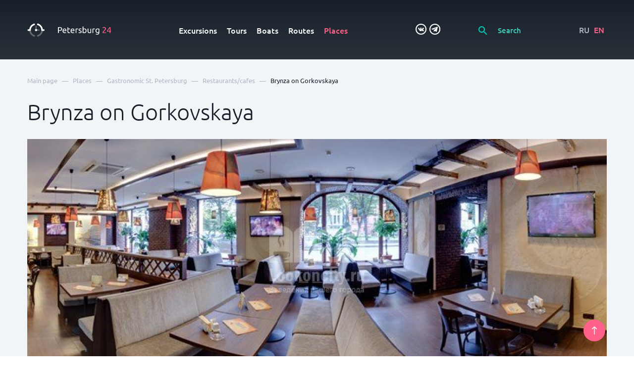

--- FILE ---
content_type: text/html; charset=UTF-8
request_url: https://petersburg24.ru/eng/place/brynza-gorkovskaya
body_size: 22776
content:
<!doctype html>
<html lang="en">
    <head>
        <title>Brynza on Gorkovskaya: Restaurants/cafes - Petersburg 24</title>
        <meta name="description" content="Visit Brynza on Gorkovskaya by the address Kamenoostrovsky pr., 10. All the most interesting places in St. Petersburg and the Leningrad region in a mobile guide Petersburg 24.">
        <meta charset="utf-8">
        <!--[if IE]><meta http-equiv='X-UA-Compatible' content='IE=edge,chrome=1'><![endif]-->
        <meta name="author" content="SiluetStudio">
        <meta name="viewport" content="width=device-width, initial-scale=1.0">
                <link href="/css/slick/slick-theme.css" rel="stylesheet" type="text/css" media="all"/>
        <link href="/css/slick/slick.css" rel="stylesheet" type="text/css" media="all"/>
        <link href="/css/foundation/selectric.css" rel="stylesheet" type="text/css" media="all"/>
        <link href="/css/foundation/jquery.timepicker.min.css" rel="stylesheet" type="text/css" media="all"/>
        <link href="/css/foundation/jquery-ui.min.css" rel="stylesheet" type="text/css" media="all"/>
        <link rel="stylesheet" href="/fancybox/jquery.fancybox.min.css">
        <link rel="stylesheet" type="text/css" href="//cdn.jsdelivr.net/bootstrap.daterangepicker/2/daterangepicker.css" />
        <link rel="stylesheet" href="//cdnjs.cloudflare.com/ajax/libs/timepicker/1.3.5/jquery.timepicker.min.css">
                <link href="/css/basic.css?1701771420" rel="stylesheet" type="text/css" media="all"/>
        <link href="/css/style.css?1731586974" rel="stylesheet" type="text/css" media="all"/>
        
                    <link rel="shortcut icon" href="/favicon.ico" type="image/x-icon">
            <link rel="icon" href="/favicon.ico" type="image/x-icon">
                        <script src="https://www.google.com/recaptcha/api.js?render=6LcB0RUpAAAAAFY7IPnj7p-ZZBZM7yQPbicMIrB9"></script>
    </head>
    <body>
<!-- Yandex.Metrika counter -->
<script type="text/javascript" >
   (function(m,e,t,r,i,k,a){m[i]=m[i]||function(){(m[i].a=m[i].a||[]).push(arguments)};
   m[i].l=1*new Date();k=e.createElement(t),a=e.getElementsByTagName(t)[0],k.async=1,k.src=r,a.parentNode.insertBefore(k,a)})
   (window, document, "script", "https://mc.yandex.ru/metrika/tag.js", "ym");

   ym(48949037, "init", {
        clickmap:true,
        trackLinks:true,
        accurateTrackBounce:true,
        webvisor:true
   });
</script>
<noscript><div><img src="https://mc.yandex.ru/watch/48949037" style="position:absolute; left:-9999px;" alt="" /></div></noscript>
<!-- /Yandex.Metrika counter -->        <a id="back-top" href="#top">
            <svg viewBox="0 0 12 20">
                <path d="M6.00014 0C5.86954 0.0016 5.74044 0.0287999 5.62014 0.0799999C5.58354 0.0938999 5.54964 0.114199 5.52014 0.139999C5.43984 0.184099 5.36294 0.234301 5.29014 0.290001L0.290184 5.29C0.196944 5.3832 0.122984 5.4939 0.0725236 5.6158C0.0220636 5.7376 -0.00390625 5.8681 -0.00390625 6C-0.00390625 6.2663 0.101884 6.5217 0.290184 6.71C0.383424 6.8032 0.494114 6.8772 0.615934 6.9277C0.737754 6.9781 0.868324 7.0041 1.00018 7.0041C1.26648 7.0041 1.52188 6.8983 1.71018 6.71L5.00014 3.41L5.00014 19C5.00014 19.2652 5.10554 19.5196 5.29304 19.7071C5.48064 19.8946 5.73494 20 6.00014 20C6.26544 20 6.51974 19.8946 6.70724 19.7071C6.89484 19.5196 7.00014 19.2652 7.00014 19L7.00014 3.42L10.2901 6.71C10.3831 6.8037 10.4937 6.8781 10.6156 6.9289C10.7374 6.9797 10.8681 7.0058 11.0001 7.0058C11.1322 7.0058 11.2629 6.9797 11.3847 6.9289C11.5066 6.8781 11.6172 6.8037 11.7101 6.71C11.8039 6.617 11.8783 6.5064 11.929 6.3846C11.9798 6.2627 12.0059 6.132 12.0059 6C12.0059 5.868 11.9798 5.7373 11.929 5.6154C11.8783 5.4936 11.8039 5.383 11.7101 5.29L6.71014 0.290001C6.61394 0.190601 6.49824 0.112299 6.37014 0.0599995C6.28424 0.0248995 6.19294 0.0046 6.10014 0H6.00014Z"/>
            </svg>
        </a>
            <div class="main-pages-jumb" id="top">
    <nav class="navbar">
        <div class="wrapper">
            <div class="row">
                <div class="col-md-2">
                    <div class="logo">
                        <a href="/eng">

                        
                                                    <svg viewBox="0 0 199 32" fill="none" xmlns="http://www.w3.org/2000/svg">
                                <path d="M16.5501 31.2099C16.3598 31.2102 16.1707 31.1798 15.9901 31.1199C12.7459 30.1054 9.90664 28.0888 7.88005 25.3599C5.8003 22.5809 4.68067 19.201 4.69006 15.7299C4.67122 15.4722 4.70573 15.2133 4.79142 14.9695C4.87712 14.7257 5.01215 14.5022 5.18811 14.3129C5.36406 14.1236 5.57714 13.9726 5.81406 13.8694C6.05097 13.7662 6.30663 13.7129 6.56506 13.7129C6.82349 13.7129 7.07914 13.7662 7.31606 13.8694C7.55297 13.9726 7.76606 14.1236 7.94201 14.3129C8.11796 14.5022 8.253 14.7257 8.33869 14.9695C8.42439 15.2133 8.45889 15.4722 8.44006 15.7299C8.43242 18.3668 9.27032 20.9367 10.8308 23.0623C12.3912 25.1879 14.592 26.7572 17.1101 27.5399C17.5356 27.6765 17.8986 27.9603 18.1339 28.3403C18.3692 28.7203 18.4614 29.1717 18.394 29.6136C18.3266 30.0554 18.1039 30.4588 17.766 30.7513C17.4281 31.0439 16.997 31.2065 16.5501 31.2099Z" fill="rgba(255,255,255,0.3)"/>
                                <path d="M25.0901 31.2099C24.6431 31.2065 24.212 31.0439 23.8741 30.7513C23.5362 30.4588 23.3135 30.0554 23.2461 29.6136C23.1787 29.1717 23.2709 28.7203 23.5062 28.3403C23.7415 27.9603 24.1045 27.6765 24.5301 27.5399C27.0489 26.7586 29.2506 25.1896 30.8113 23.0637C32.372 20.9378 33.2093 18.3672 33.2001 15.7299C33.1812 15.4722 33.2157 15.2133 33.3014 14.9695C33.3871 14.7257 33.5222 14.5022 33.6981 14.3129C33.8741 14.1236 34.0872 13.9726 34.3241 13.8694C34.561 13.7662 34.8166 13.7129 35.0751 13.7129C35.3335 13.7129 35.5892 13.7662 35.8261 13.8694C36.063 13.9726 36.2761 14.1236 36.452 14.3129C36.628 14.5022 36.763 14.7257 36.8487 14.9695C36.9344 15.2133 36.9689 15.4722 36.9501 15.7299C36.9595 19.201 35.8398 22.5809 33.7601 25.3599C31.7335 28.0888 28.8943 30.1054 25.6501 31.1199C25.4695 31.1798 25.2804 31.2102 25.0901 31.2099Z" fill="rgba(255,255,255,0.3)"/>
                                <path d="M20.8201 14.9399C20.4222 14.9399 20.0407 14.7819 19.7594 14.5005C19.4781 14.2192 19.3201 13.8377 19.3201 13.4399V6.62988C19.3201 6.23206 19.4781 5.85053 19.7594 5.56923C20.0407 5.28792 20.4222 5.12988 20.8201 5.12988C21.2179 5.12988 21.5994 5.28792 21.8807 5.56923C22.162 5.85053 22.3201 6.23206 22.3201 6.62988V13.4399C22.3201 13.8377 22.162 14.2192 21.8807 14.5005C21.5994 14.7819 21.2179 14.9399 20.8201 14.9399Z" fill="rgba(255,255,255,0.3)"/>
                                <path d="M27.91 17.27H23.14C22.772 17.2275 22.4325 17.0511 22.1861 16.7745C21.9396 16.498 21.8035 16.1405 21.8035 15.77C21.8035 15.3996 21.9396 15.0421 22.1861 14.7655C22.4325 14.4889 22.772 14.3126 23.14 14.27H27.91C28.278 14.3126 28.6174 14.4889 28.8639 14.7655C29.1103 15.0421 29.2465 15.3996 29.2465 15.77C29.2465 16.1405 29.1103 16.498 28.8639 16.7745C28.6174 17.0511 28.278 17.2275 27.91 17.27Z" fill="rgba(255,255,255,0.3)"/>
                                <path d="M6.58001 17.64H2.7C2.44226 17.6589 2.18341 17.6244 1.9396 17.5387C1.69579 17.453 1.47227 17.3179 1.28299 17.142C1.09371 16.966 0.942735 16.7529 0.8395 16.516C0.736266 16.2791 0.682983 16.0235 0.682983 15.765C0.682983 15.5066 0.736266 15.2509 0.8395 15.014C0.942735 14.7771 1.09371 14.564 1.28299 14.3881C1.47227 14.2121 1.69579 14.0771 1.9396 13.9914C2.18341 13.9057 2.44226 13.8712 2.7 13.89H4.81001C5.12883 11.0787 6.19208 8.40331 7.89001 6.14003C9.91737 3.41628 12.7516 1.4008 15.99 0.380031C16.4532 0.269416 16.9411 0.338725 17.3552 0.573948C17.7693 0.80917 18.0787 1.19278 18.2209 1.64729C18.3631 2.1018 18.3275 2.59334 18.1213 3.02262C17.9151 3.45191 17.5537 3.78693 17.11 3.96003C14.5957 4.74298 12.3987 6.31162 10.8417 8.43552C9.28481 10.5594 8.45003 13.1266 8.46001 15.76C8.46001 16.2586 8.26194 16.7368 7.90937 17.0894C7.5568 17.442 7.07862 17.64 6.58001 17.64Z" fill="white"/>
                                <path d="M38.94 17.64H35.06C34.5631 17.6373 34.0875 17.4381 33.7371 17.0858C33.3867 16.7335 33.19 16.2569 33.19 15.76C33.1977 13.1257 32.3609 10.5583 30.8023 8.43454C29.2437 6.3108 27.0454 4.74256 24.53 3.95998C24.2822 3.89677 24.0499 3.78366 23.8473 3.62758C23.6447 3.4715 23.476 3.27572 23.3517 3.05222C23.2274 2.82873 23.15 2.58222 23.1242 2.32777C23.0984 2.07333 23.1248 1.8163 23.2018 1.57241C23.2788 1.32852 23.4047 1.10291 23.5719 0.90937C23.7391 0.715829 23.944 0.558428 24.1741 0.446807C24.4042 0.335186 24.6547 0.271692 24.9101 0.2602C25.1656 0.248708 25.4208 0.289461 25.66 0.379974C27.2754 0.892683 28.8006 1.65526 30.18 2.63998C32.012 3.94744 33.5501 5.62383 34.6953 7.56134C35.8406 9.49885 36.5678 11.6546 36.83 13.89H38.94C39.1977 13.8711 39.4566 13.9056 39.7004 13.9913C39.9442 14.077 40.1677 14.2121 40.357 14.388C40.5463 14.564 40.6973 14.7771 40.8005 15.014C40.9037 15.2509 40.957 15.5065 40.957 15.765C40.957 16.0234 40.9037 16.2791 40.8005 16.516C40.6973 16.7529 40.5463 16.966 40.357 17.1419C40.1677 17.3179 39.9442 17.4529 39.7004 17.5386C39.4566 17.6243 39.1977 17.6588 38.94 17.64Z" fill="white"/>
                                <path d="M20.82 18.3801C20.3018 18.3801 19.7952 18.2265 19.3644 17.9386C18.9335 17.6507 18.5977 17.2415 18.3994 16.7628C18.2011 16.284 18.1492 15.7572 18.2503 15.249C18.3514 14.7408 18.6009 14.2739 18.9673 13.9075C19.3337 13.5411 19.8006 13.2916 20.3088 13.1905C20.817 13.0894 21.3438 13.1413 21.8226 13.3396C22.3013 13.5379 22.7105 13.8737 22.9984 14.3045C23.2863 14.7354 23.44 15.2419 23.44 15.7601C23.44 16.1042 23.3722 16.4449 23.2405 16.7628C23.1088 17.0806 22.9159 17.3695 22.6726 17.6128C22.4293 17.856 22.1405 18.049 21.8226 18.1807C21.5047 18.3124 21.164 18.3801 20.82 18.3801ZM20.82 15.3801C20.7464 15.3802 20.6744 15.4021 20.6134 15.4432C20.5523 15.4844 20.5049 15.5428 20.4773 15.611C20.4496 15.6791 20.4429 15.754 20.458 15.8261C20.4731 15.8981 20.5093 15.964 20.5621 16.0153C20.6148 16.0666 20.6817 16.1011 20.7541 16.1142C20.8265 16.1273 20.9012 16.1186 20.9686 16.089C21.036 16.0595 21.0931 16.0105 21.1325 15.9483C21.1719 15.8862 21.1919 15.8137 21.19 15.7401C21.1824 15.6473 21.1401 15.5607 21.0715 15.4977C21.0029 15.4347 20.9131 15.3998 20.82 15.4001V15.3801Z" fill="white"/>
                                <path d="M76.37 8.74001C77.9448 8.64373 79.5115 9.03103 80.86 9.85002C81.3795 10.2247 81.7958 10.7246 82.0703 11.3033C82.3447 11.882 82.4685 12.5207 82.43 13.16C82.4386 13.8505 82.2917 14.5341 82 15.16C81.7179 15.7229 81.2896 16.1996 80.76 16.54C80.1475 16.9198 79.4691 17.181 78.76 17.31C77.897 17.478 77.0192 17.5584 76.14 17.55H74.6V22.69H72.66V9.08002C73.2608 8.93589 73.8732 8.84553 74.49 8.81001C75.19 8.76001 75.81 8.74001 76.37 8.74001ZM76.53 10.44C75.7 10.44 75.07 10.44 74.63 10.5V15.94H76.09C76.6926 15.9461 77.2946 15.9026 77.89 15.81C78.3621 15.7426 78.8189 15.5937 79.24 15.37C79.5955 15.1694 79.8894 14.8755 80.09 14.52C80.3055 14.0929 80.4087 13.618 80.39 13.14C80.4053 12.6803 80.2983 12.2249 80.08 11.82C79.8742 11.4772 79.5853 11.1917 79.24 10.99C78.8591 10.7743 78.4424 10.6286 78.01 10.56C77.521 10.4783 77.0259 10.4382 76.53 10.44Z" fill="white"/>
                                <path d="M83.5001 17.5598C83.484 16.7378 83.6231 15.9202 83.9101 15.1498C84.1405 14.5122 84.5016 13.9298 84.9701 13.4398C85.4002 13.0025 85.9183 12.6617 86.4901 12.4398C87.0493 12.2139 87.6469 12.0984 88.2501 12.0998C88.8508 12.0618 89.4523 12.1599 90.0098 12.3867C90.5673 12.6135 91.0665 12.9632 91.4701 13.4098C92.3002 14.5705 92.6934 15.9873 92.5801 17.4098V17.7198C92.5801 17.8398 92.5801 17.9598 92.5801 18.0698H85.4601C85.4693 18.9758 85.8027 19.8485 86.4 20.5298C86.748 20.8353 87.1542 21.0673 87.5941 21.2117C88.0341 21.356 88.4987 21.4098 88.9601 21.3698C89.5149 21.3787 90.0687 21.3216 90.6101 21.1998C90.9529 21.121 91.2877 21.0106 91.6101 20.8698L91.87 22.4298C91.489 22.6009 91.0898 22.7284 90.68 22.8098C90.0462 22.9484 89.3988 23.0155 88.7501 23.0098C87.9475 23.0273 87.1493 22.888 86.4 22.5998C85.778 22.3518 85.2205 21.9653 84.7701 21.4698C84.313 20.9817 83.9713 20.3974 83.7701 19.7598C83.5656 19.0451 83.4745 18.3027 83.5001 17.5598ZM90.65 16.5598C90.6902 15.8171 90.4671 15.0841 90.0201 14.4898C89.8059 14.2241 89.5324 14.0124 89.2215 13.8717C88.9106 13.731 88.571 13.6653 88.2301 13.6798C87.8386 13.6689 87.4504 13.7547 87.1001 13.9298C86.7811 14.0863 86.4984 14.3077 86.2701 14.5798C86.0363 14.8498 85.8564 15.1621 85.7401 15.4998C85.6133 15.8414 85.5293 16.1975 85.4901 16.5598H90.65Z" fill="white"/>
                                <path d="M97 12.3401H101V13.9001H97V18.7001C96.9915 19.1333 97.0317 19.566 97.12 19.9901C97.1839 20.2805 97.3102 20.5534 97.49 20.7901C97.6439 20.9799 97.8485 21.1221 98.08 21.2001C98.3521 21.2833 98.6355 21.3238 98.92 21.3201C99.381 21.3371 99.8414 21.2728 100.28 21.1301L100.99 20.8601L101.34 22.4001C101.016 22.5416 100.682 22.6586 100.34 22.7501C99.8164 22.8978 99.274 22.9686 98.73 22.9601C98.1351 22.9776 97.542 22.8861 96.98 22.6901C96.5442 22.5294 96.1629 22.2485 95.88 21.8801C95.5793 21.4907 95.3769 21.0344 95.29 20.5501C95.1664 19.9482 95.1094 19.3345 95.12 18.7201V9.44012L96.97 9.12012L97 12.3401Z" fill="white"/>
                                <path d="M102.53 17.5598C102.511 16.7384 102.646 15.9208 102.93 15.1498C103.16 14.5122 103.521 13.9298 103.99 13.4398C104.42 13.0025 104.938 12.6617 105.51 12.4398C106.069 12.2139 106.667 12.0984 107.27 12.0998C107.871 12.0618 108.472 12.1599 109.03 12.3867C109.587 12.6135 110.086 12.9632 110.49 13.4098C111.324 14.5691 111.72 15.986 111.61 17.4098V17.7198C111.61 17.8398 111.61 17.9598 111.61 18.0698H104.49C104.499 18.9758 104.833 19.8485 105.43 20.5298C105.778 20.8353 106.184 21.0673 106.624 21.2117C107.064 21.356 107.529 21.4098 107.99 21.3698C108.545 21.3787 109.099 21.3216 109.64 21.1998C109.983 21.121 110.318 21.0106 110.64 20.8698L110.9 22.4298C110.519 22.6009 110.12 22.7284 109.71 22.8098C109.076 22.9484 108.429 23.0155 107.78 23.0098C106.977 23.0273 106.179 22.888 105.43 22.5998C104.808 22.3518 104.25 21.9653 103.8 21.4698C103.361 20.9769 103.037 20.3929 102.85 19.7598C102.629 19.0478 102.521 18.3053 102.53 17.5598ZM109.67 16.5598C109.71 15.8171 109.487 15.0841 109.04 14.4898C108.826 14.2241 108.552 14.0124 108.241 13.8717C107.931 13.731 107.591 13.6653 107.25 13.6798C106.858 13.6689 106.47 13.7547 106.12 13.9298C105.801 14.0863 105.518 14.3077 105.29 14.5798C105.056 14.8498 104.876 15.1621 104.76 15.4998C104.633 15.8414 104.549 16.1975 104.51 16.5598H109.67Z" fill="white"/>
                                <path d="M118.13 12.12H118.68L119.29 12.2L119.84 12.3C119.965 12.3206 120.089 12.3507 120.21 12.39L119.89 14.01C119.651 13.9325 119.407 13.869 119.16 13.82C118.728 13.7403 118.289 13.7035 117.85 13.71C117.514 13.7134 117.179 13.7503 116.85 13.82L116.18 13.97V22.71H114.32V12.71C114.856 12.5225 115.404 12.3722 115.96 12.26C116.677 12.1382 117.404 12.0912 118.13 12.12Z" fill="white"/>
                                <path d="M124.42 21.4C125.002 21.4358 125.585 21.333 126.12 21.1C126.303 21.0093 126.453 20.8649 126.552 20.6862C126.65 20.5074 126.691 20.3029 126.67 20.1C126.676 19.8884 126.628 19.6788 126.532 19.4902C126.436 19.3015 126.294 19.1399 126.12 19.02C125.57 18.6477 124.975 18.3453 124.35 18.12C123.95 17.96 123.56 17.79 123.2 17.63C122.856 17.4807 122.536 17.282 122.25 17.04C121.983 16.8133 121.765 16.5343 121.61 16.22C121.362 15.6487 121.305 15.0131 121.445 14.4065C121.585 13.7999 121.917 13.2544 122.39 12.85C123.197 12.2697 124.178 11.9838 125.17 12.04C125.46 12.0251 125.75 12.0251 126.04 12.04C126.34 12.04 126.61 12.11 126.87 12.16C127.13 12.21 127.34 12.26 127.54 12.31L127.99 12.45L127.65 14.05C127.35 13.9051 127.035 13.7944 126.71 13.72C126.206 13.5996 125.688 13.5425 125.17 13.55C124.698 13.5365 124.23 13.6432 123.81 13.86C123.622 13.9461 123.465 14.0886 123.361 14.2677C123.257 14.4468 123.211 14.6538 123.23 14.86C123.223 15.0677 123.268 15.2738 123.36 15.46C123.454 15.6431 123.587 15.8035 123.75 15.93C123.96 16.0824 124.184 16.2131 124.42 16.32C124.69 16.44 125.01 16.56 125.42 16.7C125.83 16.84 126.35 17.07 126.74 17.25C127.1 17.4143 127.436 17.6262 127.74 17.88C128.011 18.1209 128.226 18.4178 128.37 18.75C128.521 19.1489 128.592 19.5736 128.58 20C128.605 20.4237 128.52 20.8466 128.335 21.2283C128.149 21.61 127.868 21.9377 127.52 22.18C126.597 22.7263 125.531 22.984 124.46 22.92C123.736 22.941 123.013 22.8636 122.31 22.69C121.95 22.5936 121.596 22.4767 121.25 22.34L121.58 20.74L122.58 21.1C123.173 21.2986 123.795 21.3999 124.42 21.4Z" fill="white"/>
                                <path d="M132.79 12.8002C133.104 12.6082 133.44 12.4538 133.79 12.3402C134.303 12.1719 134.84 12.0908 135.38 12.1002C136.068 12.0849 136.751 12.2215 137.38 12.5002C137.946 12.7618 138.448 13.1441 138.85 13.6202C139.263 14.1284 139.572 14.7128 139.76 15.3402C139.966 16.0551 140.068 16.7962 140.06 17.5402C140.073 18.3129 139.948 19.0817 139.69 19.8102C139.48 20.444 139.14 21.0266 138.69 21.5202C138.213 22.0001 137.636 22.3689 137 22.6002C136.31 22.8601 135.577 22.989 134.84 22.9802C134.07 22.9885 133.3 22.9283 132.54 22.8002C131.873 22.6802 131.323 22.5602 130.89 22.4402V7.54021L132.76 7.22021L132.79 12.8002ZM132.79 21.1202C133.05 21.1852 133.314 21.2352 133.58 21.2702C133.998 21.3181 134.419 21.3415 134.84 21.3402C135.29 21.358 135.739 21.2778 136.155 21.1052C136.571 20.9325 136.945 20.6715 137.25 20.3402C137.889 19.5482 138.21 18.5462 138.15 17.5302C138.155 17.0163 138.105 16.5034 138 16.0002C137.908 15.5649 137.728 15.153 137.47 14.7902C137.238 14.4482 136.921 14.1725 136.55 13.9902C136.124 13.7839 135.653 13.6843 135.18 13.7002C134.701 13.6957 134.226 13.784 133.78 13.9602C133.419 14.0844 133.082 14.2668 132.78 14.5002L132.79 21.1202Z" fill="white"/>
                                <path d="M151 22.4401C150.58 22.5401 150 22.6601 149.31 22.7801C148.506 22.9081 147.694 22.9683 146.88 22.9601C146.197 22.9754 145.517 22.8565 144.88 22.6101C144.364 22.391 143.911 22.0474 143.56 21.6101C143.22 21.1608 142.975 20.6471 142.84 20.1001C142.69 19.4677 142.617 18.8199 142.62 18.1701V12.3301H144.48V17.7701C144.403 18.7164 144.612 19.664 145.08 20.4901C145.324 20.7762 145.633 20.9999 145.981 21.1425C146.328 21.2852 146.705 21.3426 147.08 21.3101H147.7H148.3L148.81 21.2501C148.923 21.2425 149.034 21.219 149.14 21.1801V12.4001H151V22.4401Z" fill="white"/>
                                <path d="M158 12.1201H158.55L159.16 12.2001C159.36 12.2001 159.55 12.2601 159.71 12.3001C159.836 12.3194 159.96 12.3495 160.08 12.3901L159.76 14.0101C159.521 13.9312 159.277 13.8678 159.03 13.8201C158.598 13.7399 158.159 13.7031 157.72 13.7101C157.384 13.7141 157.049 13.7509 156.72 13.8201L156 14.0001V22.7401H154.14V12.7401C154.676 12.5539 155.224 12.4036 155.78 12.2901C156.512 12.1557 157.256 12.0987 158 12.1201Z" fill="white"/>
                                <path d="M168.42 21.6999C168.129 21.8685 167.82 22.006 167.5 22.1099C166.979 22.2881 166.431 22.3728 165.88 22.3599C165.277 22.3629 164.678 22.2614 164.11 22.0599C163.566 21.8633 163.073 21.5453 162.67 21.1299C162.228 20.6841 161.887 20.1487 161.67 19.5599C161.415 18.8414 161.293 18.0823 161.31 17.3199C161.303 16.6081 161.422 15.9007 161.66 15.2299C161.864 14.6152 162.201 14.0529 162.647 13.5828C163.093 13.1128 163.637 12.7465 164.24 12.5099C164.91 12.2411 165.628 12.1086 166.35 12.1199C167.111 12.1086 167.871 12.1723 168.62 12.3099C169.27 12.4399 169.81 12.5499 170.25 12.6599V21.9399C170.309 22.5753 170.229 23.2159 170.015 23.8171C169.801 24.4182 169.458 24.9652 169.01 25.4199C167.928 26.221 166.592 26.6046 165.25 26.4999C164.633 26.4994 164.018 26.4458 163.41 26.3399C162.896 26.2465 162.388 26.1196 161.89 25.9599L162.24 24.3399C162.684 24.5019 163.138 24.6322 163.6 24.7299C164.156 24.8429 164.722 24.8998 165.29 24.8999C166.141 24.9789 166.991 24.7442 167.68 24.2399C167.944 23.9621 168.146 23.6311 168.272 23.2689C168.398 22.9067 168.445 22.5218 168.41 22.1399L168.42 21.6999ZM168.42 13.9799C168.173 13.9163 167.923 13.8662 167.67 13.8299C167.249 13.7748 166.824 13.7514 166.4 13.7599C165.964 13.7355 165.528 13.8132 165.127 13.9868C164.726 14.1604 164.371 14.4251 164.09 14.7599C163.524 15.5052 163.238 16.4252 163.28 17.3599C163.268 17.8834 163.349 18.4049 163.52 18.8999C163.648 19.2914 163.856 19.6522 164.13 19.9599C164.38 20.2312 164.687 20.4431 165.03 20.5799C165.365 20.7089 165.721 20.7767 166.08 20.7799C166.542 20.7857 167.001 20.7148 167.44 20.5699C167.8 20.4687 168.139 20.3027 168.44 20.0799L168.42 13.9799Z" fill="white"/>
                                <path d="M185.82 12.4199C185.823 12.8985 185.724 13.3724 185.53 13.8099C185.327 14.2791 185.069 14.7223 184.76 15.1299C184.426 15.5779 184.066 16.0054 183.68 16.4099L182.48 17.6399L181.69 18.4399C181.39 18.7499 181.11 19.0599 180.84 19.4399C180.593 19.7568 180.369 20.091 180.17 20.4399C180.012 20.6784 179.919 20.9542 179.9 21.2399H186.28V22.8199H177.88C177.875 22.7399 177.875 22.6598 177.88 22.5799V22.3599C177.878 21.7627 177.983 21.17 178.19 20.6099C178.394 20.0425 178.666 19.5019 179 18.9999C179.337 18.5179 179.712 18.0632 180.12 17.6399L181.34 16.3999C181.68 16.0799 181.99 15.7599 182.29 15.3999C182.577 15.1041 182.844 14.7901 183.09 14.4599C183.32 14.1527 183.508 13.8165 183.65 13.4599C183.79 13.1242 183.862 12.7637 183.86 12.3999C183.869 12.0568 183.804 11.7159 183.67 11.3999C183.556 11.1302 183.382 10.8906 183.16 10.6999C182.942 10.5107 182.687 10.3709 182.41 10.2899C182.115 10.2 181.808 10.1562 181.5 10.1599C181.14 10.1545 180.782 10.2086 180.44 10.3199C180.144 10.4194 179.856 10.5432 179.58 10.6899C179.354 10.8164 179.139 10.9637 178.94 11.1299L178.54 11.4799L177.62 10.1599C177.785 9.98043 177.965 9.81641 178.16 9.66985C178.428 9.45938 178.716 9.2752 179.02 9.11986C179.379 8.93989 179.754 8.79263 180.14 8.67986C180.576 8.5572 181.027 8.4966 181.48 8.49986C182.657 8.40678 183.826 8.7642 184.75 9.49986C185.131 9.87855 185.425 10.3364 185.61 10.8409C185.794 11.3455 185.866 11.8845 185.82 12.4199Z" fill="#FF618A"/>
                                <path d="M188.56 17.9402C188.82 17.3502 189.16 16.6702 189.56 15.9402C189.96 15.2102 190.5 14.3602 191.05 13.5302C191.6 12.7002 192.2 11.8902 192.83 11.0902C193.426 10.3356 194.064 9.61449 194.74 8.93018H196.52V17.7302H198.16V19.2502H196.52V22.7902H194.72V19.2002H188.52L188.56 17.9402ZM194.76 11.0802C194.36 11.5102 193.96 11.9802 193.55 12.5102C193.14 13.0402 192.75 13.5802 192.36 14.1602C191.97 14.7402 191.61 15.3202 191.27 15.9202C190.93 16.5202 190.63 17.1002 190.36 17.6802H194.76V11.0802Z" fill="#FF618A"/>
                                </svg>

                                                

                        <!-- <svg width="198" height="31" viewBox="0 0 198 31" fill="none" xmlns="http://www.w3.org/2000/svg" xmlns:xlink="http://www.w3.org/1999/xlink">
                            <path d="M82.6953 22H80.2344V9.77344H73.9746V22H71.5137V7.78125H82.6953V22ZM90.3074 22.1953C88.8035 22.1953 87.5828 21.7233 86.6453 20.7793C85.7143 19.8288 85.2488 18.5658 85.2488 16.9902V16.6973C85.2488 15.6426 85.4507 14.7018 85.8543 13.875C86.2645 13.0417 86.8374 12.3939 87.573 11.9316C88.3087 11.4694 89.129 11.2383 90.034 11.2383C91.4728 11.2383 92.5828 11.6973 93.3641 12.6152C94.1518 13.5332 94.5457 14.832 94.5457 16.5117V17.4688H87.6414C87.713 18.3411 88.0027 19.0312 88.5105 19.5391C89.0249 20.0469 89.6694 20.3008 90.4441 20.3008C91.5314 20.3008 92.4168 19.8613 93.1004 18.9824L94.3797 20.2031C93.9565 20.8346 93.3901 21.3262 92.6805 21.6777C91.9773 22.0228 91.1863 22.1953 90.3074 22.1953ZM90.0242 13.1426C89.3732 13.1426 88.8458 13.3704 88.4422 13.8262C88.0451 14.2819 87.7911 14.9167 87.6805 15.7305H92.202V15.5547C92.1499 14.7604 91.9383 14.1615 91.5672 13.7578C91.1961 13.3477 90.6818 13.1426 90.0242 13.1426ZM104.795 13.3184H101.367V22H98.9937V13.3184H95.6051V11.4336H104.795V13.3184ZM110.61 22.1953C109.106 22.1953 107.885 21.7233 106.948 20.7793C106.017 19.8288 105.551 18.5658 105.551 16.9902V16.6973C105.551 15.6426 105.753 14.7018 106.157 13.875C106.567 13.0417 107.14 12.3939 107.875 11.9316C108.611 11.4694 109.431 11.2383 110.336 11.2383C111.775 11.2383 112.885 11.6973 113.666 12.6152C114.454 13.5332 114.848 14.832 114.848 16.5117V17.4688H107.944C108.015 18.3411 108.305 19.0312 108.813 19.5391C109.327 20.0469 109.972 20.3008 110.746 20.3008C111.834 20.3008 112.719 19.8613 113.403 18.9824L114.682 20.2031C114.259 20.8346 113.692 21.3262 112.983 21.6777C112.28 22.0228 111.489 22.1953 110.61 22.1953ZM110.327 13.1426C109.676 13.1426 109.148 13.3704 108.745 13.8262C108.347 14.2819 108.093 14.9167 107.983 15.7305H112.504V15.5547C112.452 14.7604 112.241 14.1615 111.87 13.7578C111.498 13.3477 110.984 13.1426 110.327 13.1426ZM126.152 16.8242C126.152 18.4583 125.78 19.7637 125.038 20.7402C124.296 21.7103 123.3 22.1953 122.05 22.1953C120.891 22.1953 119.963 21.8145 119.267 21.0527V26.0625H116.894V11.4336H119.081L119.179 12.5078C119.876 11.6615 120.823 11.2383 122.021 11.2383C123.31 11.2383 124.319 11.7201 125.048 12.6836C125.784 13.6406 126.152 14.972 126.152 16.6777V16.8242ZM123.788 16.6191C123.788 15.5645 123.577 14.7279 123.154 14.1094C122.737 13.4909 122.138 13.1816 121.357 13.1816C120.387 13.1816 119.69 13.582 119.267 14.3828V19.0703C119.696 19.8906 120.4 20.3008 121.376 20.3008C122.131 20.3008 122.721 19.998 123.144 19.3926C123.573 18.7806 123.788 17.8561 123.788 16.6191ZM133.344 12.0195C134.672 12.0195 135.736 12.4655 136.537 13.3574C137.338 14.2428 137.738 15.4473 137.738 16.9707V17.0879C137.738 18.6113 137.302 19.8451 136.43 20.7891C135.564 21.7331 134.385 22.2051 132.895 22.2051C131.443 22.2051 130.271 21.7233 129.379 20.7598C128.487 19.7962 128.041 18.4811 128.041 16.8145V16.1309C128.041 13.8522 128.445 12.0488 129.252 10.7207C130.059 9.39258 131.264 8.5625 132.865 8.23047C133.764 8.04818 134.343 7.85612 134.604 7.6543C134.87 7.44596 135.004 7.16602 135.004 6.81445H136.918C136.918 7.47201 136.811 8.00586 136.596 8.41602C136.381 8.82617 136.052 9.16146 135.609 9.42188C135.167 9.67578 134.405 9.91667 133.324 10.1445C132.335 10.3529 131.579 10.724 131.059 11.2578C130.544 11.7917 130.199 12.5306 130.023 13.4746C130.967 12.5046 132.074 12.0195 133.344 12.0195ZM132.875 13.9238C132.107 13.9238 131.505 14.1842 131.068 14.7051C130.632 15.2194 130.414 16.0137 130.414 17.0879C130.414 18.1035 130.629 18.8945 131.059 19.4609C131.488 20.0273 132.1 20.3105 132.895 20.3105C133.682 20.3105 134.291 20.0273 134.721 19.4609C135.157 18.888 135.375 18.0286 135.375 16.8828C135.375 15.9714 135.157 15.252 134.721 14.7246C134.291 14.1908 133.676 13.9238 132.875 13.9238ZM143.495 18.6016L145.643 11.4336H148.173L143.973 23.6016C143.329 25.3789 142.235 26.2676 140.692 26.2676C140.347 26.2676 139.966 26.209 139.55 26.0918V24.2559L139.999 24.2852C140.598 24.2852 141.047 24.1745 141.346 23.9531C141.652 23.7383 141.893 23.3737 142.069 22.8594L142.411 21.9512L138.7 11.4336H141.259L143.495 18.6016ZM158.998 16.8242C158.998 18.4583 158.627 19.7637 157.884 20.7402C157.142 21.7103 156.146 22.1953 154.896 22.1953C153.737 22.1953 152.81 21.8145 152.113 21.0527V26.0625H149.74V11.4336H151.927L152.025 12.5078C152.722 11.6615 153.669 11.2383 154.867 11.2383C156.156 11.2383 157.165 11.7201 157.894 12.6836C158.63 13.6406 158.998 14.972 158.998 16.6777V16.8242ZM156.634 16.6191C156.634 15.5645 156.423 14.7279 156 14.1094C155.583 13.4909 154.984 13.1816 154.203 13.1816C153.233 13.1816 152.536 13.582 152.113 14.3828V19.0703C152.543 19.8906 153.246 20.3008 154.222 20.3008C154.977 20.3008 155.567 19.998 155.99 19.3926C156.42 18.7806 156.634 17.8561 156.634 16.6191ZM168.25 13.3477H163.661V22H161.297V11.4336H168.25V13.3477Z" fill="white"/>
                            <path d="M184.383 22H174.822V20.3691L179.559 15.2031C180.242 14.4414 180.727 13.8066 181.014 13.2988C181.307 12.7845 181.453 12.2702 181.453 11.7559C181.453 11.0788 181.261 10.5319 180.877 10.1152C180.499 9.69857 179.988 9.49023 179.344 9.49023C178.576 9.49023 177.98 9.72461 177.557 10.1934C177.133 10.6621 176.922 11.3034 176.922 12.1172H174.549C174.549 11.2513 174.744 10.4733 175.135 9.7832C175.532 9.08659 176.095 8.54622 176.824 8.16211C177.56 7.77799 178.406 7.58594 179.363 7.58594C180.743 7.58594 181.831 7.93424 182.625 8.63086C183.426 9.32096 183.826 10.278 183.826 11.502C183.826 12.2116 183.624 12.957 183.221 13.7383C182.824 14.513 182.169 15.3952 181.258 16.3848L177.781 20.1055H184.383V22ZM194.417 16.9316H196.184V18.8359H194.417V22H192.044V18.8359H185.901L185.833 17.3906L191.966 7.78125H194.417V16.9316ZM188.323 16.9316H192.044V10.9941L191.868 11.3066L188.323 16.9316Z" fill="#FF618A"/>
                            <g clip-path="url(#clip0)">
                            <rect width="18.4628" height="18.2115" fill="url(#pattern0)"/>
                            <path d="M6.30232 16.9459H2.57147C1.57465 16.9459 0.76564 16.1369 0.76564 15.1401C0.76564 14.1432 1.57465 13.3342 2.57147 13.3342H4.60122C4.91183 10.6327 5.92309 8.08287 7.5664 5.87614C8.53071 4.58317 9.68644 3.4491 11.0011 2.51007C12.3338 1.5602 13.8001 0.830643 15.3568 0.343068C16.3066 0.0433001 17.3215 0.574215 17.6213 1.52408C17.921 2.47395 17.3901 3.48883 16.4403 3.7886C11.4598 5.35245 8.11176 9.91399 8.11176 15.1401C8.10815 16.1369 7.30275 16.9459 6.30232 16.9459Z" fill="white"/>
                            <rect x="21.5486" width="18.4628" height="18.2115" fill="url(#pattern1)"/>
                            <path d="M37.4457 16.9459H33.7112C32.7144 16.9459 31.9054 16.1369 31.9054 15.1401C31.9054 9.91399 28.5573 5.35245 23.5768 3.7886C22.627 3.48883 22.0961 2.47756 22.3958 1.52408C22.6956 0.574215 23.7069 0.0433001 24.6604 0.343068C26.217 0.830643 27.6797 1.5602 29.0124 2.51368C30.3271 3.45271 31.4828 4.58317 32.4471 5.87975C34.094 8.08648 35.1017 10.6363 35.4123 13.3378H37.442C38.4389 13.3378 39.2479 14.1469 39.2479 15.1437C39.2515 16.1369 38.4425 16.9459 37.4457 16.9459Z" fill="white"/>
                            <rect x="16.7292" y="12.3606" width="6.56167" height="6.57034" fill="url(#pattern2)"/>
                            <path d="M20.0087 17.6611C18.6182 17.6611 17.4877 16.5306 17.4877 15.1401C17.4877 13.7497 18.6182 12.6192 20.0087 12.6192C21.3991 12.6192 22.5296 13.7497 22.5296 15.1401C22.526 16.5306 21.3955 17.6611 20.0087 17.6611ZM20.0087 14.7898C19.8136 14.7898 19.6547 14.9487 19.6547 15.1438C19.6547 15.3388 19.8136 15.4977 20.0087 15.4977C20.2037 15.4977 20.3626 15.3388 20.3626 15.1438C20.359 14.9451 20.2001 14.7898 20.0087 14.7898Z" fill="white"/>
                            <path opacity="0.3" d="M24.1187 30.0021C23.3494 30.0021 22.6379 29.5073 22.3959 28.738C22.0962 27.7881 22.6271 26.7733 23.5769 26.4735C28.5647 24.9097 31.9163 20.3409 31.9163 15.1076C31.9163 14.1108 32.7253 13.3018 33.7221 13.3018C34.7189 13.3018 35.5279 14.1108 35.5279 15.1076C35.5279 18.4773 34.4661 21.6844 32.4544 24.3787C31.4865 25.6753 30.3308 26.8058 29.0161 27.7448C27.6834 28.6983 26.2171 29.4278 24.6568 29.9154C24.4799 29.9732 24.2957 30.0021 24.1187 30.0021Z" fill="white"/>
                            <path opacity="0.3" d="M26.8275 16.5848H22.2443C21.4461 16.5848 20.7996 15.9383 20.7996 15.1401C20.7996 14.3419 21.4461 13.6954 22.2443 13.6954H26.8275C27.6256 13.6954 28.2721 14.3419 28.2721 15.1401C28.2721 15.9383 27.6256 16.5848 26.8275 16.5848Z" fill="white"/>
                            <path opacity="0.3" d="M20.0086 14.3492C19.2104 14.3492 18.5639 13.7027 18.5639 12.9045V6.35653C18.5639 5.55835 19.2104 4.91187 20.0086 4.91187C20.8068 4.91187 21.4533 5.55835 21.4533 6.35653V12.9045C21.4533 13.7027 20.8032 14.3492 20.0086 14.3492Z" fill="white"/>
                            <path opacity="0.3" d="M15.8985 30.0021C16.6678 30.0021 17.3793 29.5073 17.6213 28.738C17.921 27.7882 17.3901 26.7733 16.4403 26.4735C11.4489 24.9061 8.09732 20.3373 8.09732 15.104C8.09732 14.1072 7.28831 13.2982 6.29149 13.2982C5.29467 13.2982 4.48566 14.1072 4.48566 15.104C4.48566 18.4737 5.54749 21.6808 7.55918 24.3751C8.52711 25.6717 9.68284 26.8022 10.9975 27.7412C12.3302 28.6947 13.7965 29.4242 15.3568 29.9118C15.5373 29.9732 15.7179 30.0021 15.8985 30.0021Z" fill="white"/>
                            </g>
                        </svg> -->

                        </a>
                    </div>
                </div>
                <div class="col-md-10">
                    <div class="mobile-menu">
                        <div class="row">
                            <div class="col-md-7">
                                <ul class="header-menu">

                                    <li >
                                        <a href="/eng/excursions">Excursions</a>                                    </li>

                                    <li >
                                        <a href="/eng/tours">Tours</a>                                    </li>

                                    <li >
                                        <a href="/eng/boats">Boats</a>                                    </li>
                                    <li><a href="/eng/routes">Routes</a></li>
                                    <li class="active"><a href="/eng/places">Places</a></li>

                                    
                                    <!--
                                    <li><a href="/eng/partnership">Advertising</a></li>
                                    -->
                                </ul>
                            </div>
                            <div class="col-md-5">
                                <div class="navbar-left-block">
                                                                        <ul class="soc-icons">
                                        <li><a href="https://vk.com/petersburg24ru" rel="nofollow" target="_blank"><img src="/img/i-vk.png" alt=""/></a></li>
<li><a href="https://t.me/petersburg24" rel="nofollow" target="_blank"><img src="/img/tg.png" alt=""/></a></li>                                    </ul>
                                                                        <div class="search-form">
                                        <form action="/eng/search" method="get" class="search">
                                            <input type="submit" name="" value="" class="submit" />
                                            <input type="search" name="q" placeholder="Search" value="">
                                        </form>
                                    </div>
                                    <ul class="language__list">
                                                                                <li><a href="/">RU</a></li>
                                        <li class="active-lang"><a href="/eng">EN</a></li>
                                                                            </ul>
                                </div>
                            </div>
                        </div>
                    </div>
                </div>
            </div>
            <div class="mobile-toggle">
                <div class="btn_mob">
                    <span></span>
                    <span></span>
                    <span></span>
                </div>
            </div>
        </div>
    </nav>
        </div>        <div class="main-block blue-bg pb70 places_detail">
    <div class="wrapper">
        <div class="breadcrumbs">
    <ul itemscope itemtype="http://schema.org/BreadcrumbList">
        <li itemprop="itemListElement" itemscope itemtype="http://schema.org/ListItem">
            <a itemprop="item" href="/"><span itemprop="name">Main page</span></a>
            <meta itemprop="position" content="1">
        </li>
        <span class="sep">—</span>
                        <li itemprop="itemListElement" itemscope itemtype="http://schema.org/ListItem">
            <a itemprop="item" href="/eng/places"><span itemprop="name">Places</span></a>
            <meta itemprop="position" content="2">
        </li>
        <span class="sep">—</span>
                <li itemprop="itemListElement" itemscope itemtype="http://schema.org/ListItem">
            <a itemprop="item" href="https://petersburg24.ru/eng/places-rubric/gastronomicheskij-peterburg"><span itemprop="name">Gastronomic St. Petersburg</span></a>
            <meta itemprop="position" content="3">
        </li>
        <span class="sep">—</span>
                <li itemprop="itemListElement" itemscope itemtype="http://schema.org/ListItem">
            <a itemprop="item" href="https://petersburg24.ru/eng/places/restorany-kafe"><span itemprop="name">Restaurants/cafes</span></a>
            <meta itemprop="position" content="4">
        </li>
        <span class="sep">—</span>
                <li>
            <span itemprop="name">Brynza on Gorkovskaya</span>
            <meta itemprop="position" content="5">
        </li>
    </ul>
</div>
        <div class="row">
            <div class="col-md-12">
                <p class="place-type"></p>
                <h1>Brynza on Gorkovskaya</h1>
            </div>
        </div>
        <div class="place-object__img-container">

            
                            <img src="/files/articles/5878_image.jpg?1624627673" class="place-obect__img">
                                <div class="photo-author">
                                    </div>
                    </div>
        <div class="place-object__location">
            <div class="row">
                <div class="col-md-4">
                                            <div class="field field-address">
                            <div class="icon">
                                <svg width="20" height="24" viewBox="0 0 20 24" fill="none" xmlns="http://www.w3.org/2000/svg">
                                <path d="M10 24C9.807 24 9.613 23.944 9.445 23.832C9.06 23.575 0 17.449 0 10C0 7.329 1.041 4.817 2.929 2.929C4.817 1.041 7.329 0 10 0C12.671 0 15.182 1.04 17.071 2.929C18.96 4.818 20 7.329 20 10C20 17.449 10.94 23.575 10.555 23.832C10.387 23.944 10.193 24 10 24ZM10 2C7.863 2 5.854 2.832 4.343 4.343C2.832 5.854 2 7.863 2 10C2 15.413 8.103 20.363 10 21.771C11.897 20.364 18 15.414 18 10C18 7.863 17.168 5.854 15.657 4.343C14.146 2.832 12.137 2 10 2Z" fill="#fff"/>
                                <path d="M10 14C7.794 14 6 12.206 6 10C6 7.794 7.794 6 10 6C12.206 6 14 7.794 14 10C14 12.206 12.206 14 10 14ZM10 8C8.897 8 8 8.897 8 10C8 11.103 8.897 12 10 12C11.103 12 12 11.103 12 10C12 8.897 11.103 8 10 8Z" fill="#fff"/>
                                </svg>
                            </div>
                            <div class="title">Address</div>
                            Kamenoostrovsky pr., 10                        </div>
                                                                <div class="field field-category">
                            <div class="icon">
                            <svg width="18" height="18" viewBox="0 0 18 18" fill="none" xmlns="http://www.w3.org/2000/svg">
                                <path d="M9.80003 1.57997L11.11 5.57997C11.1663 5.74796 11.2737 5.89417 11.4171 5.99816C11.5605 6.10215 11.7329 6.15872 11.91 6.15997H16.16C16.3372 6.16063 16.5096 6.21731 16.6527 6.32189C16.7957 6.42647 16.902 6.5736 16.9564 6.74223C17.0107 6.91087 17.0104 7.09238 16.9554 7.26081C16.9003 7.42923 16.7935 7.57595 16.65 7.67997L13.22 10.18C13.0755 10.2836 12.9676 10.4305 12.9119 10.5995C12.8562 10.7684 12.8555 10.9506 12.91 11.12L14.22 15.12C14.2777 15.289 14.2801 15.472 14.2267 15.6424C14.1733 15.8128 14.067 15.9618 13.9232 16.0677C13.7794 16.1736 13.6056 16.2309 13.427 16.2313C13.2484 16.2317 13.0743 16.1752 12.93 16.07L9.50003 13.57C9.35358 13.4671 9.17898 13.4119 9.00003 13.4119C8.82108 13.4119 8.64648 13.4671 8.50003 13.57L5.07003 16.07C4.92575 16.1752 4.75168 16.2317 4.57309 16.2313C4.39449 16.2309 4.22068 16.1736 4.07688 16.0677C3.93307 15.9618 3.82676 15.8128 3.77338 15.6424C3.72 15.472 3.72233 15.289 3.78003 15.12L5.09003 11.12C5.14454 10.9506 5.1439 10.7684 5.08818 10.5995C5.03247 10.4305 4.92457 10.2836 4.78003 10.18L1.35003 7.67997C1.20659 7.57595 1.09972 7.42923 1.0447 7.26081C0.989679 7.09238 0.989325 6.91087 1.04369 6.74223C1.09805 6.5736 1.20435 6.42647 1.34738 6.32189C1.49041 6.21731 1.66285 6.16063 1.84003 6.15997H6.09003C6.26719 6.15872 6.43953 6.10215 6.58297 5.99816C6.7264 5.89417 6.83376 5.74796 6.89003 5.57997L8.20003 1.57997C8.25431 1.41044 8.36104 1.26253 8.50482 1.15759C8.64861 1.05264 8.82202 0.996094 9.00003 0.996094C9.17804 0.996094 9.35145 1.05264 9.49523 1.15759C9.63902 1.26253 9.74575 1.41044 9.80003 1.57997Z" stroke="#fff" stroke-width="2" stroke-linecap="round" stroke-linejoin="round"/>
                            </svg>

                            </div>
                            <div class="title">Category</div>
                            <a href="https://petersburg24.ru/eng/places/restorany-kafe">Restaurants/cafes</a>
                        </div>
                        
                                                                <div class="field field-days">
                            <div class="icon">
                                <svg width="20" height="22" viewBox="0 0 20 22" fill="none" xmlns="http://www.w3.org/2000/svg">
                                <path d="M17 2H15V1C15 0.4 14.6 0 14 0C13.4 0 13 0.4 13 1V2H7V1C7 0.4 6.6 0 6 0C5.4 0 5 0.4 5 1V2H3C1.3 2 0 3.3 0 5V19C0 20.7 1.3 22 3 22H17C18.7 22 20 20.7 20 19V5C20 3.3 18.7 2 17 2ZM3 4H5V5C5 5.6 5.4 6 6 6C6.6 6 7 5.6 7 5V4H13V5C13 5.6 13.4 6 14 6C14.6 6 15 5.6 15 5V4H17C17.6 4 18 4.4 18 5V8H2V5C2 4.4 2.4 4 3 4ZM17 20H3C2.4 20 2 19.6 2 19V10H18V19C18 19.6 17.6 20 17 20Z" fill="#fff"/>
                                <path d="M6 14C6.55228 14 7 13.5523 7 13C7 12.4477 6.55228 12 6 12C5.44772 12 5 12.4477 5 13C5 13.5523 5.44772 14 6 14Z" fill="#fff"/>
                                <path d="M10 14C10.5523 14 11 13.5523 11 13C11 12.4477 10.5523 12 10 12C9.44772 12 9 12.4477 9 13C9 13.5523 9.44772 14 10 14Z" fill="#fff"/>
                                <path d="M14 14C14.5523 14 15 13.5523 15 13C15 12.4477 14.5523 12 14 12C13.4477 12 13 12.4477 13 13C13 13.5523 13.4477 14 14 14Z" fill="#fff"/>
                                <path d="M6 18C6.55228 18 7 17.5523 7 17C7 16.4477 6.55228 16 6 16C5.44772 16 5 16.4477 5 17C5 17.5523 5.44772 18 6 18Z" fill="#fff"/>
                                <path d="M10 18C10.5523 18 11 17.5523 11 17C11 16.4477 10.5523 16 10 16C9.44772 16 9 16.4477 9 17C9 17.5523 9.44772 18 10 18Z" fill="#fff"/>
                                <path d="M14 18C14.5523 18 15 17.5523 15 17C15 16.4477 14.5523 16 14 16C13.4477 16 13 16.4477 13 17C13 17.5523 13.4477 18 14 18Z" fill="#fff"/>
                                </svg>
                            </div>
                                                            <div class="title">Daily</div>
                                09:00&nbsp;&ndash;&nbsp;23:00                                                    </div>
                        
                                                                                    
                            <div class="field field-info">
                                <div class="icon">
                                    <svg width="22" height="22" viewBox="0 0 22 22" fill="none" xmlns="http://www.w3.org/2000/svg">
                                    <path d="M18.78 3.22002C16.7166 1.15663 13.9181 -0.0025635 11 -0.00256348C8.08195 -0.00256345 5.2834 1.15663 3.22002 3.22002C1.15663 5.2834 -0.00256345 8.08195 -0.00256348 11C-0.0025635 13.9181 1.15663 16.7166 3.22002 18.78C5.2834 20.8434 8.08195 22.0026 11 22.0026C13.9181 22.0026 16.7166 20.8434 18.78 18.78C20.8434 16.7166 22.0026 13.9181 22.0026 11C22.0026 8.08195 20.8434 5.2834 18.78 3.22002ZM17.36 17.36C15.8867 18.8315 13.9487 19.7466 11.8763 19.9493C9.80391 20.1521 7.72532 19.6299 5.99475 18.4719C4.26418 17.3138 2.98871 15.5915 2.38568 13.5985C1.78266 11.6054 1.88939 9.46489 2.6877 7.5417C3.486 5.6185 4.92648 4.03163 6.76367 3.05148C8.60086 2.07133 10.7211 1.75856 12.763 2.16646C14.805 2.57437 16.6423 3.6777 17.962 5.28846C19.2816 6.89922 20.0019 8.91772 20 11C20.0023 12.182 19.7701 13.3527 19.3169 14.4444C18.8638 15.5361 18.1987 16.5271 17.36 17.36Z" fill="#fff"/>
                                    <path d="M11 7C11.6904 7 12.25 6.44036 12.25 5.75C12.25 5.05964 11.6904 4.5 11 4.5C10.3096 4.5 9.75 5.05964 9.75 5.75C9.75 6.44036 10.3096 7 11 7Z" fill="#fff"/>
                                    <path d="M13 15H12.25V9C12.25 8.73478 12.1446 8.48043 11.9571 8.29289C11.7696 8.10536 11.5152 8 11.25 8H10.25C9.98478 8 9.73043 8.10536 9.54289 8.29289C9.35536 8.48043 9.25 8.73478 9.25 9C9.25 9.26522 9.35536 9.51957 9.54289 9.70711C9.73043 9.89464 9.98478 10 10.25 10V15H9.5C9.23478 15 8.98043 15.1054 8.79289 15.2929C8.60536 15.4804 8.5 15.7348 8.5 16C8.5 16.2652 8.60536 16.5196 8.79289 16.7071C8.98043 16.8946 9.23478 17 9.5 17H13C13.2652 17 13.5196 16.8946 13.7071 16.7071C13.8946 16.5196 14 16.2652 14 16C14 15.7348 13.8946 15.4804 13.7071 15.2929C13.5196 15.1054 13.2652 15 13 15Z" fill="#fff"/>
                                    </svg>
                                </div>
                                <div class="title">Cuisine</div>
                                Caucasian, mixed                            </div>
                            
                        
                            <div class="field field-info">
                                <div class="icon">
                                    <svg width="22" height="22" viewBox="0 0 22 22" fill="none" xmlns="http://www.w3.org/2000/svg">
                                    <path d="M18.78 3.22002C16.7166 1.15663 13.9181 -0.0025635 11 -0.00256348C8.08195 -0.00256345 5.2834 1.15663 3.22002 3.22002C1.15663 5.2834 -0.00256345 8.08195 -0.00256348 11C-0.0025635 13.9181 1.15663 16.7166 3.22002 18.78C5.2834 20.8434 8.08195 22.0026 11 22.0026C13.9181 22.0026 16.7166 20.8434 18.78 18.78C20.8434 16.7166 22.0026 13.9181 22.0026 11C22.0026 8.08195 20.8434 5.2834 18.78 3.22002ZM17.36 17.36C15.8867 18.8315 13.9487 19.7466 11.8763 19.9493C9.80391 20.1521 7.72532 19.6299 5.99475 18.4719C4.26418 17.3138 2.98871 15.5915 2.38568 13.5985C1.78266 11.6054 1.88939 9.46489 2.6877 7.5417C3.486 5.6185 4.92648 4.03163 6.76367 3.05148C8.60086 2.07133 10.7211 1.75856 12.763 2.16646C14.805 2.57437 16.6423 3.6777 17.962 5.28846C19.2816 6.89922 20.0019 8.91772 20 11C20.0023 12.182 19.7701 13.3527 19.3169 14.4444C18.8638 15.5361 18.1987 16.5271 17.36 17.36Z" fill="#fff"/>
                                    <path d="M11 7C11.6904 7 12.25 6.44036 12.25 5.75C12.25 5.05964 11.6904 4.5 11 4.5C10.3096 4.5 9.75 5.05964 9.75 5.75C9.75 6.44036 10.3096 7 11 7Z" fill="#fff"/>
                                    <path d="M13 15H12.25V9C12.25 8.73478 12.1446 8.48043 11.9571 8.29289C11.7696 8.10536 11.5152 8 11.25 8H10.25C9.98478 8 9.73043 8.10536 9.54289 8.29289C9.35536 8.48043 9.25 8.73478 9.25 9C9.25 9.26522 9.35536 9.51957 9.54289 9.70711C9.73043 9.89464 9.98478 10 10.25 10V15H9.5C9.23478 15 8.98043 15.1054 8.79289 15.2929C8.60536 15.4804 8.5 15.7348 8.5 16C8.5 16.2652 8.60536 16.5196 8.79289 16.7071C8.98043 16.8946 9.23478 17 9.5 17H13C13.2652 17 13.5196 16.8946 13.7071 16.7071C13.8946 16.5196 14 16.2652 14 16C14 15.7348 13.8946 15.4804 13.7071 15.2929C13.5196 15.1054 13.2652 15 13 15Z" fill="#fff"/>
                                    </svg>
                                </div>
                                <div class="title">Average bill</div>
                                800 rub                            </div>
                            
                        
                            <div class="field field-info">
                                <div class="icon">
                                    <svg width="22" height="22" viewBox="0 0 22 22" fill="none" xmlns="http://www.w3.org/2000/svg">
                                    <path d="M18.78 3.22002C16.7166 1.15663 13.9181 -0.0025635 11 -0.00256348C8.08195 -0.00256345 5.2834 1.15663 3.22002 3.22002C1.15663 5.2834 -0.00256345 8.08195 -0.00256348 11C-0.0025635 13.9181 1.15663 16.7166 3.22002 18.78C5.2834 20.8434 8.08195 22.0026 11 22.0026C13.9181 22.0026 16.7166 20.8434 18.78 18.78C20.8434 16.7166 22.0026 13.9181 22.0026 11C22.0026 8.08195 20.8434 5.2834 18.78 3.22002ZM17.36 17.36C15.8867 18.8315 13.9487 19.7466 11.8763 19.9493C9.80391 20.1521 7.72532 19.6299 5.99475 18.4719C4.26418 17.3138 2.98871 15.5915 2.38568 13.5985C1.78266 11.6054 1.88939 9.46489 2.6877 7.5417C3.486 5.6185 4.92648 4.03163 6.76367 3.05148C8.60086 2.07133 10.7211 1.75856 12.763 2.16646C14.805 2.57437 16.6423 3.6777 17.962 5.28846C19.2816 6.89922 20.0019 8.91772 20 11C20.0023 12.182 19.7701 13.3527 19.3169 14.4444C18.8638 15.5361 18.1987 16.5271 17.36 17.36Z" fill="#fff"/>
                                    <path d="M11 7C11.6904 7 12.25 6.44036 12.25 5.75C12.25 5.05964 11.6904 4.5 11 4.5C10.3096 4.5 9.75 5.05964 9.75 5.75C9.75 6.44036 10.3096 7 11 7Z" fill="#fff"/>
                                    <path d="M13 15H12.25V9C12.25 8.73478 12.1446 8.48043 11.9571 8.29289C11.7696 8.10536 11.5152 8 11.25 8H10.25C9.98478 8 9.73043 8.10536 9.54289 8.29289C9.35536 8.48043 9.25 8.73478 9.25 9C9.25 9.26522 9.35536 9.51957 9.54289 9.70711C9.73043 9.89464 9.98478 10 10.25 10V15H9.5C9.23478 15 8.98043 15.1054 8.79289 15.2929C8.60536 15.4804 8.5 15.7348 8.5 16C8.5 16.2652 8.60536 16.5196 8.79289 16.7071C8.98043 16.8946 9.23478 17 9.5 17H13C13.2652 17 13.5196 16.8946 13.7071 16.7071C13.8946 16.5196 14 16.2652 14 16C14 15.7348 13.8946 15.4804 13.7071 15.2929C13.5196 15.1054 13.2652 15 13 15Z" fill="#fff"/>
                                    </svg>
                                </div>
                                <div class="title">Web</div>
                                <a href="https://petersburg24.ru/place/brynza-gorkovskaya" target="_blank" rel="nofollow noopener">https://petersburg24.ru/place/brynza-gorkovskaya</a>                            </div>
                            
                        
                            <div class="field field-info">
                                <div class="icon">
                                    <svg width="22" height="22" viewBox="0 0 22 22" fill="none" xmlns="http://www.w3.org/2000/svg">
                                    <path d="M18.78 3.22002C16.7166 1.15663 13.9181 -0.0025635 11 -0.00256348C8.08195 -0.00256345 5.2834 1.15663 3.22002 3.22002C1.15663 5.2834 -0.00256345 8.08195 -0.00256348 11C-0.0025635 13.9181 1.15663 16.7166 3.22002 18.78C5.2834 20.8434 8.08195 22.0026 11 22.0026C13.9181 22.0026 16.7166 20.8434 18.78 18.78C20.8434 16.7166 22.0026 13.9181 22.0026 11C22.0026 8.08195 20.8434 5.2834 18.78 3.22002ZM17.36 17.36C15.8867 18.8315 13.9487 19.7466 11.8763 19.9493C9.80391 20.1521 7.72532 19.6299 5.99475 18.4719C4.26418 17.3138 2.98871 15.5915 2.38568 13.5985C1.78266 11.6054 1.88939 9.46489 2.6877 7.5417C3.486 5.6185 4.92648 4.03163 6.76367 3.05148C8.60086 2.07133 10.7211 1.75856 12.763 2.16646C14.805 2.57437 16.6423 3.6777 17.962 5.28846C19.2816 6.89922 20.0019 8.91772 20 11C20.0023 12.182 19.7701 13.3527 19.3169 14.4444C18.8638 15.5361 18.1987 16.5271 17.36 17.36Z" fill="#fff"/>
                                    <path d="M11 7C11.6904 7 12.25 6.44036 12.25 5.75C12.25 5.05964 11.6904 4.5 11 4.5C10.3096 4.5 9.75 5.05964 9.75 5.75C9.75 6.44036 10.3096 7 11 7Z" fill="#fff"/>
                                    <path d="M13 15H12.25V9C12.25 8.73478 12.1446 8.48043 11.9571 8.29289C11.7696 8.10536 11.5152 8 11.25 8H10.25C9.98478 8 9.73043 8.10536 9.54289 8.29289C9.35536 8.48043 9.25 8.73478 9.25 9C9.25 9.26522 9.35536 9.51957 9.54289 9.70711C9.73043 9.89464 9.98478 10 10.25 10V15H9.5C9.23478 15 8.98043 15.1054 8.79289 15.2929C8.60536 15.4804 8.5 15.7348 8.5 16C8.5 16.2652 8.60536 16.5196 8.79289 16.7071C8.98043 16.8946 9.23478 17 9.5 17H13C13.2652 17 13.5196 16.8946 13.7071 16.7071C13.8946 16.5196 14 16.2652 14 16C14 15.7348 13.8946 15.4804 13.7071 15.2929C13.5196 15.1054 13.2652 15 13 15Z" fill="#fff"/>
                                    </svg>
                                </div>
                                <div class="title">Phone</div>
                                +7 (812) 944-44-90                            </div>
                            
                                                            </div>
                                    <div class="col-md-offset-1 col-md-7 pl0">
                        <div class="map-wrapper">
                            <div id="map2" data-x="59.9586753845"
                                    data-y="30.3181362152"
                                    data-c="Brynza on Gorkovskaya"></div>
                        </div>
                    </div>
                            </div>
        </div>
        <!--        --><!--            <div class="place-object__gallery">-->
<!--                <div class="block-wrapper">-->
<!--                    <p class="place-object__gallery-info">--><!--</p>-->
<!--                    <div class="row">-->
<!--                        <div class="col-md-offset-1 col-md-10 col-sm-offset-0">-->
<!--                            <div class="place-object__gallery__slider">-->
<!--                                --><!--                                    <div class="img-slide">-->
<!--                                        <div class="image">-->
<!--                                            <img src="--><!--">-->
<!--                                            --><!--                                            <div class="photo-author">-->
<!--                                                --><!--                                            </div>-->
<!--                                        </div>-->
<!---->
<!--                                    </div>-->
<!--                                --><!--                            </div>-->
<!--                            <div class="slider-navigate place-object__gallery__slider-navigate">-->
<!--                                <a href="#" class="slide-nav-arrow left"><img src="/img/arr_long-l-gr.png"></a>-->
<!--                                <div class="pagingInfo"><span class="active-slide__number"></span> / <span-->
<!--                                            class="slide__count"></span></div>-->
<!--                                <a href="#" class="slide-nav-arrow right"><img src="/img/arr_long-r-gr.png"></a>-->
<!--                            </div>-->
<!--                        </div>-->
<!--                    </div>-->
<!--                </div>-->
<!--            </div>-->
<!--        -->        <div class="place-object__video">
            <div class="block-wrapper">
                <!-- Текст до баннеров НАЧАЛО -->
                <p>"Brynza" is a unique network of democratic cafes. On the menu you will find 14 types of pasties with a variety of fillings - from hunting sausages and veal to eggplant and, of course, feta cheese; meals are served with tomato salsa. For dessert - sweet cheburek "Like strudel" or "Drunken cherry". For the youngest guests, the chefs will prepare mini-pasties for every taste. In addition, Brynza offers an assortment of classic soups, salads and hot dishes for a hearty lunch or dinner. The bar list includes non-alcoholic classics; cocktails, including signature ones; laconic wine list and several positions of strong alcohol.</p>
<p><strong>Popular positions:&nbsp;</strong></p>
<ul>
<li>Cheburek "Bavarian" (with pork, hunting sausages, smoked brisket, mushrooms and cheese) - 190 rubles.</li>
<li>Cheburek "Karelia" (with salmon fillet with cheese, fried onions and herbs; served with "Tar-Tar" sauce) - 190 rubles.</li>
<li>Caesar with shrimps - 398 rubles.</li>
<li>Meat hodgepodge - 249 rubles.</li>
<li>Shawarma "Brynza Kebab" - 299 rubles.</li>
<li>Cheburek "Drunken Cherry" - 190 rubles.</li>
<li>Tiramisu - 148 rubles.</li>
<li>Cappuccino - 125 rubles.</li>
<li>Sea buckthorn tea with cloves (teapot) - 397 rubles.</li>
<li>Brynza cocktail - 295 rubles.</li>
</ul>
<p>Photo: Restoclub</p>                <!-- Текст до баннеров КОНЕЦ -->

                <!-- Баннеры НАЧАЛО-->
                                    <div class="posters">
                        <div class="lines"></div>
                        <div class="posters__slider">
                                                            <div class="item" style="background: url(/files/banners/13_image.jpg);">
                                    <div class="thumb"></div>
                                    <div class="content">
                                        <div class="label">Романтический ужин на воде с изысканным меню и живой музыкой </div>

                                        <div class="wrap">
                                                                                        <div class="text">
                                                Круизы по Неве на теплоходах-ресторанах                                            </div>
                                        </div>
                                        <a href="https://petersburg24.ru/boats/category/uzhin-kruizy?utm_source=banners&utm_medium=place&utm_campaign=13"
                                           class="link">Купить билет</a>
                                    </div>
                                </div>
                                                    </div>
                    </div>
                                <!-- Баннеры КОНЕЦ -->

                <!-- Текст после баннеров НАЧАЛО -->
                                <!-- Текст после баннеров КОНЕЦ -->

                                <div class="row">
                    <div class="col-md-9 col-sm-8">
                        <div class="tags">
                                                            <a href="https://petersburg24.ru/eng/places-rubric/gastronomicheskij-peterburg" class="tag-btn">Gastronomic St. Petersburg</a>
                                                            <a href="https://petersburg24.ru/eng/places/restorany-kafe" class="tag-btn">Restaurants/cafes</a>
                                                    </div>
                    </div>
                    <div class="col-md-3 col-sm-4">
                        <div class="share-block">
                            <script src="//yastatic.net/es5-shims/0.0.2/es5-shims.min.js"></script>
                            <script src="//yastatic.net/share2/share.js"></script>
                            <div class="ya-share2"
                                 data-services="collections,vkontakte,facebook,odnoklassniki,gplus,twitter,telegram"></div>
                        </div>
                    </div>
                </div>
            </div>
        </div>
    </div>
</div>

        <footer id="get-apps" class="footer">
    <div class="wrapper">
        <div class="footer-top">
            <div class="row">
                <div class="col-md-5">
                    <img src="/img/footer-logo-eng.png">
                    <ul class="footer-menu">
                        <li><a href="/eng/excursions">Excursions</a></li>
                        <li><a href="/eng/tours">Tours</a></li>
                        <li><a href="/eng/boats">Boats</a></li>
                        <li><a href="/eng/places">Places</a></li>
                                                                    </ul>
                                        <a href="/eng/privacy-policy" class="politic">Privacy Policy</a>
                    <!--<a href="/misc/sitemap/lang:eng" class="politic">Sitemap</a> -->
                </div>
                <div class="col-md-7">
                    <a href="#"><img src="/img/phone.png" class="footer-phone-img"></a>
                    <div class="footer__info">
                        <p>St. Petersburg 24 is a convenient mobile navigator around the historical districts of the Northern Capital, unique author guide through the evening and night life of the city, its bridges, rivers and canals.</p>                        <div class="footer__btns">
                                                        <a href="https://apps.apple.com/ru/app/гид-спб-петербург-24/id1378259844" class="footer-btn apple-btn">Download</a>
                                                                                    <a href="https://play.google.com/store/apps/details?id=com.digitalmount.petersburg24" class="footer-btn android-btn">Download</a>
                                                    </div>
                        <p>
                            Click here to find out the benefits of our app <a href="/eng/web-app">here</a>                        </p>
                    </div>
                </div>
            </div>
        </div>
        <div class="footer-mid">
            <div class="row">
                <div class="col-md-6">
                     <a href="tel:+78126113012" class="footer-phone">7 (812) 611-30-12</a>                        <ul class="soc-icons">
                            <li><a href="https://vk.com/petersburg24ru" rel="nofollow" target="_blank"><img src="/img/i-vk.png" alt=""/></a></li>
<li><a href="https://t.me/petersburg24" rel="nofollow" target="_blank"><img src="/img/tg.png" alt=""/></a></li>                        </ul>
                                        </div>
                <div class="col-md-6 adres-col">
                    <a href="mailto:info@petersburg24.ru" class="footer-link email">info@petersburg24.ru</a>
                                                 <p class="adres">St. Petersburg, Vyborgskaya embankment, 33, office. 301</p>
                                        </div>
            </div>
        </div>
        <div class="footer-btm">
            <div class="row">
                <div class="col-md-5">
                    <p>&copy; Petersburg 24, 2017 - 2026</p>
                </div>
            </div>
        </div>
    </div>
</footer>
        <!-- HTML-код модального окна -->
        <div id="auth-modal" class="modal fade">
            <div class="modal-dialog">
                <div class="modal-content">
                    <!-- Заголовок модального окна -->
                    <div class="modal-header">
                        <button type="button" class="close" data-dismiss="modal" aria-hidden="true"><img src="/img/cross_p.png"></button>
                        <h4 class="modal-title">Your account</h4>
                    </div>
                    <!-- Основное содержимое модального окна -->
                    <div class="modal-body">
                        <form action="/accounts/login/lang:eng" method="post">
                            <label for="email">Email</label>
                            <input  class="modal-input" id="email" type="text" name="email" value="">
                                                        <label  for="passw">Password</label>
                            <input class="modal-input" id="passw" type="password" name="password" value="">
                                                        <a href="/accounts/forgot" class="forget_pass">Forgot the password</a>
                            <div class="mt12">
                                <input type="checkbox" class="checkbox" id="remember_me" name="remember"/>
                                <label for="remember_me">Remember me</label>
                            </div>
                        </form>
                        <div class="modal-btns">
                            <a href="#" class="profile__object__event-btn main">Entrance</a>
                        </div>
                    </div>
                </div>
            </div>
        </div>
        <script src="/js/jquery-3.2.1.min.js"></script>
        <script type="text/javascript" src="/js/moment.min.js"></script>
        <script src="/js/bootstrap.min.js"></script>
        <script type="text/javascript" src="/js/daterangepicker.js"></script>
        <script src="/js/jquery.scrollbar.js"></script>
        <script src="/js/slick.min.js"></script>
        <script src="/js/jquery.fs.dropper.min.js"></script>
        <script src="/js/jquery.selectric.js"></script>
        <!-- <script src="/js/jquery.modal.min.js"></script> -->
        <script src="/fancybox/jquery.fancybox.min.js"></script>
        <script src="/js/jquery-ui.js"></script>
        <script src="/js/jquery.timepicker.min.js"></script>
        <script src="/js/jquery.maskedinput.js"></script>
        <script src="/js/jquery.matchHeight-min.js"></script>
                <script type="text/javascript" src="https://api-maps.yandex.ru/2.1/?lang=ru_RU"></script>                                <script>
            window.recaptchaSitekey = '6LcB0RUpAAAAAFY7IPnj7p-ZZBZM7yQPbicMIrB9';
        </script>
        <script src="/js/jquery-ready.js?1729960084"></script>
       
        <div style="display: none" id="drp-locale" data-l="%7B%22daysOfWeek%22%3A%5B%22Su%22%2C%22Mo%22%2C%22Tu%22%2C%22We%22%2C%22Th%22%2C%22Fr%22%2C%22Sa%22%5D%2C%22monthNames%22%3A%5B%22January%22%2C%22February%22%2C%22March%22%2C%22April%22%2C%22May%22%2C%22June%22%2C%22July%22%2C%22August%22%2C%22September%22%2C%22October%22%2C%22November%22%2C%22December%22%5D%2C%22firstDay%22%3A1%2C%22format%22%3A%22DD%5C%2FMM%5C%2FYYYY%22%7D" data-le="%7B%22daysOfWeek%22%3A%5B%22Su%22%2C%22Mo%22%2C%22Tu%22%2C%22We%22%2C%22Th%22%2C%22Fr%22%2C%22Sa%22%5D%2C%22monthNames%22%3A%5B%22January%22%2C%22February%22%2C%22March%22%2C%22April%22%2C%22May%22%2C%22June%22%2C%22July%22%2C%22August%22%2C%22September%22%2C%22October%22%2C%22November%22%2C%22December%22%5D%2C%22firstDay%22%3A1%2C%22format%22%3A%22DD%5C%2FMM%5C%2FYYYY%22%2C%22customRangeLabel%22%3A%22Personal%20range%22%2C%22applyLabel%22%3A%22Apply%22%2C%22cancelLabel%22%3A%22Cancel%22%2C%22fromLabel%22%3A%22From%22%2C%22Today%22%3A%22Cancel%22%2C%22toLabel%22%3A%22To%22%7D" data-re="%5B%22Today%22%2C%22Yesterday%22%2C%22Last%20week%22%2C%22Next%20week%22%2C%22Whole%20month%22%5D"></div>
    </body>
</html>


--- FILE ---
content_type: text/html; charset=utf-8
request_url: https://www.google.com/recaptcha/api2/anchor?ar=1&k=6LcB0RUpAAAAAFY7IPnj7p-ZZBZM7yQPbicMIrB9&co=aHR0cHM6Ly9wZXRlcnNidXJnMjQucnU6NDQz&hl=en&v=N67nZn4AqZkNcbeMu4prBgzg&size=invisible&anchor-ms=20000&execute-ms=30000&cb=yhuzxcbcagj4
body_size: 48628
content:
<!DOCTYPE HTML><html dir="ltr" lang="en"><head><meta http-equiv="Content-Type" content="text/html; charset=UTF-8">
<meta http-equiv="X-UA-Compatible" content="IE=edge">
<title>reCAPTCHA</title>
<style type="text/css">
/* cyrillic-ext */
@font-face {
  font-family: 'Roboto';
  font-style: normal;
  font-weight: 400;
  font-stretch: 100%;
  src: url(//fonts.gstatic.com/s/roboto/v48/KFO7CnqEu92Fr1ME7kSn66aGLdTylUAMa3GUBHMdazTgWw.woff2) format('woff2');
  unicode-range: U+0460-052F, U+1C80-1C8A, U+20B4, U+2DE0-2DFF, U+A640-A69F, U+FE2E-FE2F;
}
/* cyrillic */
@font-face {
  font-family: 'Roboto';
  font-style: normal;
  font-weight: 400;
  font-stretch: 100%;
  src: url(//fonts.gstatic.com/s/roboto/v48/KFO7CnqEu92Fr1ME7kSn66aGLdTylUAMa3iUBHMdazTgWw.woff2) format('woff2');
  unicode-range: U+0301, U+0400-045F, U+0490-0491, U+04B0-04B1, U+2116;
}
/* greek-ext */
@font-face {
  font-family: 'Roboto';
  font-style: normal;
  font-weight: 400;
  font-stretch: 100%;
  src: url(//fonts.gstatic.com/s/roboto/v48/KFO7CnqEu92Fr1ME7kSn66aGLdTylUAMa3CUBHMdazTgWw.woff2) format('woff2');
  unicode-range: U+1F00-1FFF;
}
/* greek */
@font-face {
  font-family: 'Roboto';
  font-style: normal;
  font-weight: 400;
  font-stretch: 100%;
  src: url(//fonts.gstatic.com/s/roboto/v48/KFO7CnqEu92Fr1ME7kSn66aGLdTylUAMa3-UBHMdazTgWw.woff2) format('woff2');
  unicode-range: U+0370-0377, U+037A-037F, U+0384-038A, U+038C, U+038E-03A1, U+03A3-03FF;
}
/* math */
@font-face {
  font-family: 'Roboto';
  font-style: normal;
  font-weight: 400;
  font-stretch: 100%;
  src: url(//fonts.gstatic.com/s/roboto/v48/KFO7CnqEu92Fr1ME7kSn66aGLdTylUAMawCUBHMdazTgWw.woff2) format('woff2');
  unicode-range: U+0302-0303, U+0305, U+0307-0308, U+0310, U+0312, U+0315, U+031A, U+0326-0327, U+032C, U+032F-0330, U+0332-0333, U+0338, U+033A, U+0346, U+034D, U+0391-03A1, U+03A3-03A9, U+03B1-03C9, U+03D1, U+03D5-03D6, U+03F0-03F1, U+03F4-03F5, U+2016-2017, U+2034-2038, U+203C, U+2040, U+2043, U+2047, U+2050, U+2057, U+205F, U+2070-2071, U+2074-208E, U+2090-209C, U+20D0-20DC, U+20E1, U+20E5-20EF, U+2100-2112, U+2114-2115, U+2117-2121, U+2123-214F, U+2190, U+2192, U+2194-21AE, U+21B0-21E5, U+21F1-21F2, U+21F4-2211, U+2213-2214, U+2216-22FF, U+2308-230B, U+2310, U+2319, U+231C-2321, U+2336-237A, U+237C, U+2395, U+239B-23B7, U+23D0, U+23DC-23E1, U+2474-2475, U+25AF, U+25B3, U+25B7, U+25BD, U+25C1, U+25CA, U+25CC, U+25FB, U+266D-266F, U+27C0-27FF, U+2900-2AFF, U+2B0E-2B11, U+2B30-2B4C, U+2BFE, U+3030, U+FF5B, U+FF5D, U+1D400-1D7FF, U+1EE00-1EEFF;
}
/* symbols */
@font-face {
  font-family: 'Roboto';
  font-style: normal;
  font-weight: 400;
  font-stretch: 100%;
  src: url(//fonts.gstatic.com/s/roboto/v48/KFO7CnqEu92Fr1ME7kSn66aGLdTylUAMaxKUBHMdazTgWw.woff2) format('woff2');
  unicode-range: U+0001-000C, U+000E-001F, U+007F-009F, U+20DD-20E0, U+20E2-20E4, U+2150-218F, U+2190, U+2192, U+2194-2199, U+21AF, U+21E6-21F0, U+21F3, U+2218-2219, U+2299, U+22C4-22C6, U+2300-243F, U+2440-244A, U+2460-24FF, U+25A0-27BF, U+2800-28FF, U+2921-2922, U+2981, U+29BF, U+29EB, U+2B00-2BFF, U+4DC0-4DFF, U+FFF9-FFFB, U+10140-1018E, U+10190-1019C, U+101A0, U+101D0-101FD, U+102E0-102FB, U+10E60-10E7E, U+1D2C0-1D2D3, U+1D2E0-1D37F, U+1F000-1F0FF, U+1F100-1F1AD, U+1F1E6-1F1FF, U+1F30D-1F30F, U+1F315, U+1F31C, U+1F31E, U+1F320-1F32C, U+1F336, U+1F378, U+1F37D, U+1F382, U+1F393-1F39F, U+1F3A7-1F3A8, U+1F3AC-1F3AF, U+1F3C2, U+1F3C4-1F3C6, U+1F3CA-1F3CE, U+1F3D4-1F3E0, U+1F3ED, U+1F3F1-1F3F3, U+1F3F5-1F3F7, U+1F408, U+1F415, U+1F41F, U+1F426, U+1F43F, U+1F441-1F442, U+1F444, U+1F446-1F449, U+1F44C-1F44E, U+1F453, U+1F46A, U+1F47D, U+1F4A3, U+1F4B0, U+1F4B3, U+1F4B9, U+1F4BB, U+1F4BF, U+1F4C8-1F4CB, U+1F4D6, U+1F4DA, U+1F4DF, U+1F4E3-1F4E6, U+1F4EA-1F4ED, U+1F4F7, U+1F4F9-1F4FB, U+1F4FD-1F4FE, U+1F503, U+1F507-1F50B, U+1F50D, U+1F512-1F513, U+1F53E-1F54A, U+1F54F-1F5FA, U+1F610, U+1F650-1F67F, U+1F687, U+1F68D, U+1F691, U+1F694, U+1F698, U+1F6AD, U+1F6B2, U+1F6B9-1F6BA, U+1F6BC, U+1F6C6-1F6CF, U+1F6D3-1F6D7, U+1F6E0-1F6EA, U+1F6F0-1F6F3, U+1F6F7-1F6FC, U+1F700-1F7FF, U+1F800-1F80B, U+1F810-1F847, U+1F850-1F859, U+1F860-1F887, U+1F890-1F8AD, U+1F8B0-1F8BB, U+1F8C0-1F8C1, U+1F900-1F90B, U+1F93B, U+1F946, U+1F984, U+1F996, U+1F9E9, U+1FA00-1FA6F, U+1FA70-1FA7C, U+1FA80-1FA89, U+1FA8F-1FAC6, U+1FACE-1FADC, U+1FADF-1FAE9, U+1FAF0-1FAF8, U+1FB00-1FBFF;
}
/* vietnamese */
@font-face {
  font-family: 'Roboto';
  font-style: normal;
  font-weight: 400;
  font-stretch: 100%;
  src: url(//fonts.gstatic.com/s/roboto/v48/KFO7CnqEu92Fr1ME7kSn66aGLdTylUAMa3OUBHMdazTgWw.woff2) format('woff2');
  unicode-range: U+0102-0103, U+0110-0111, U+0128-0129, U+0168-0169, U+01A0-01A1, U+01AF-01B0, U+0300-0301, U+0303-0304, U+0308-0309, U+0323, U+0329, U+1EA0-1EF9, U+20AB;
}
/* latin-ext */
@font-face {
  font-family: 'Roboto';
  font-style: normal;
  font-weight: 400;
  font-stretch: 100%;
  src: url(//fonts.gstatic.com/s/roboto/v48/KFO7CnqEu92Fr1ME7kSn66aGLdTylUAMa3KUBHMdazTgWw.woff2) format('woff2');
  unicode-range: U+0100-02BA, U+02BD-02C5, U+02C7-02CC, U+02CE-02D7, U+02DD-02FF, U+0304, U+0308, U+0329, U+1D00-1DBF, U+1E00-1E9F, U+1EF2-1EFF, U+2020, U+20A0-20AB, U+20AD-20C0, U+2113, U+2C60-2C7F, U+A720-A7FF;
}
/* latin */
@font-face {
  font-family: 'Roboto';
  font-style: normal;
  font-weight: 400;
  font-stretch: 100%;
  src: url(//fonts.gstatic.com/s/roboto/v48/KFO7CnqEu92Fr1ME7kSn66aGLdTylUAMa3yUBHMdazQ.woff2) format('woff2');
  unicode-range: U+0000-00FF, U+0131, U+0152-0153, U+02BB-02BC, U+02C6, U+02DA, U+02DC, U+0304, U+0308, U+0329, U+2000-206F, U+20AC, U+2122, U+2191, U+2193, U+2212, U+2215, U+FEFF, U+FFFD;
}
/* cyrillic-ext */
@font-face {
  font-family: 'Roboto';
  font-style: normal;
  font-weight: 500;
  font-stretch: 100%;
  src: url(//fonts.gstatic.com/s/roboto/v48/KFO7CnqEu92Fr1ME7kSn66aGLdTylUAMa3GUBHMdazTgWw.woff2) format('woff2');
  unicode-range: U+0460-052F, U+1C80-1C8A, U+20B4, U+2DE0-2DFF, U+A640-A69F, U+FE2E-FE2F;
}
/* cyrillic */
@font-face {
  font-family: 'Roboto';
  font-style: normal;
  font-weight: 500;
  font-stretch: 100%;
  src: url(//fonts.gstatic.com/s/roboto/v48/KFO7CnqEu92Fr1ME7kSn66aGLdTylUAMa3iUBHMdazTgWw.woff2) format('woff2');
  unicode-range: U+0301, U+0400-045F, U+0490-0491, U+04B0-04B1, U+2116;
}
/* greek-ext */
@font-face {
  font-family: 'Roboto';
  font-style: normal;
  font-weight: 500;
  font-stretch: 100%;
  src: url(//fonts.gstatic.com/s/roboto/v48/KFO7CnqEu92Fr1ME7kSn66aGLdTylUAMa3CUBHMdazTgWw.woff2) format('woff2');
  unicode-range: U+1F00-1FFF;
}
/* greek */
@font-face {
  font-family: 'Roboto';
  font-style: normal;
  font-weight: 500;
  font-stretch: 100%;
  src: url(//fonts.gstatic.com/s/roboto/v48/KFO7CnqEu92Fr1ME7kSn66aGLdTylUAMa3-UBHMdazTgWw.woff2) format('woff2');
  unicode-range: U+0370-0377, U+037A-037F, U+0384-038A, U+038C, U+038E-03A1, U+03A3-03FF;
}
/* math */
@font-face {
  font-family: 'Roboto';
  font-style: normal;
  font-weight: 500;
  font-stretch: 100%;
  src: url(//fonts.gstatic.com/s/roboto/v48/KFO7CnqEu92Fr1ME7kSn66aGLdTylUAMawCUBHMdazTgWw.woff2) format('woff2');
  unicode-range: U+0302-0303, U+0305, U+0307-0308, U+0310, U+0312, U+0315, U+031A, U+0326-0327, U+032C, U+032F-0330, U+0332-0333, U+0338, U+033A, U+0346, U+034D, U+0391-03A1, U+03A3-03A9, U+03B1-03C9, U+03D1, U+03D5-03D6, U+03F0-03F1, U+03F4-03F5, U+2016-2017, U+2034-2038, U+203C, U+2040, U+2043, U+2047, U+2050, U+2057, U+205F, U+2070-2071, U+2074-208E, U+2090-209C, U+20D0-20DC, U+20E1, U+20E5-20EF, U+2100-2112, U+2114-2115, U+2117-2121, U+2123-214F, U+2190, U+2192, U+2194-21AE, U+21B0-21E5, U+21F1-21F2, U+21F4-2211, U+2213-2214, U+2216-22FF, U+2308-230B, U+2310, U+2319, U+231C-2321, U+2336-237A, U+237C, U+2395, U+239B-23B7, U+23D0, U+23DC-23E1, U+2474-2475, U+25AF, U+25B3, U+25B7, U+25BD, U+25C1, U+25CA, U+25CC, U+25FB, U+266D-266F, U+27C0-27FF, U+2900-2AFF, U+2B0E-2B11, U+2B30-2B4C, U+2BFE, U+3030, U+FF5B, U+FF5D, U+1D400-1D7FF, U+1EE00-1EEFF;
}
/* symbols */
@font-face {
  font-family: 'Roboto';
  font-style: normal;
  font-weight: 500;
  font-stretch: 100%;
  src: url(//fonts.gstatic.com/s/roboto/v48/KFO7CnqEu92Fr1ME7kSn66aGLdTylUAMaxKUBHMdazTgWw.woff2) format('woff2');
  unicode-range: U+0001-000C, U+000E-001F, U+007F-009F, U+20DD-20E0, U+20E2-20E4, U+2150-218F, U+2190, U+2192, U+2194-2199, U+21AF, U+21E6-21F0, U+21F3, U+2218-2219, U+2299, U+22C4-22C6, U+2300-243F, U+2440-244A, U+2460-24FF, U+25A0-27BF, U+2800-28FF, U+2921-2922, U+2981, U+29BF, U+29EB, U+2B00-2BFF, U+4DC0-4DFF, U+FFF9-FFFB, U+10140-1018E, U+10190-1019C, U+101A0, U+101D0-101FD, U+102E0-102FB, U+10E60-10E7E, U+1D2C0-1D2D3, U+1D2E0-1D37F, U+1F000-1F0FF, U+1F100-1F1AD, U+1F1E6-1F1FF, U+1F30D-1F30F, U+1F315, U+1F31C, U+1F31E, U+1F320-1F32C, U+1F336, U+1F378, U+1F37D, U+1F382, U+1F393-1F39F, U+1F3A7-1F3A8, U+1F3AC-1F3AF, U+1F3C2, U+1F3C4-1F3C6, U+1F3CA-1F3CE, U+1F3D4-1F3E0, U+1F3ED, U+1F3F1-1F3F3, U+1F3F5-1F3F7, U+1F408, U+1F415, U+1F41F, U+1F426, U+1F43F, U+1F441-1F442, U+1F444, U+1F446-1F449, U+1F44C-1F44E, U+1F453, U+1F46A, U+1F47D, U+1F4A3, U+1F4B0, U+1F4B3, U+1F4B9, U+1F4BB, U+1F4BF, U+1F4C8-1F4CB, U+1F4D6, U+1F4DA, U+1F4DF, U+1F4E3-1F4E6, U+1F4EA-1F4ED, U+1F4F7, U+1F4F9-1F4FB, U+1F4FD-1F4FE, U+1F503, U+1F507-1F50B, U+1F50D, U+1F512-1F513, U+1F53E-1F54A, U+1F54F-1F5FA, U+1F610, U+1F650-1F67F, U+1F687, U+1F68D, U+1F691, U+1F694, U+1F698, U+1F6AD, U+1F6B2, U+1F6B9-1F6BA, U+1F6BC, U+1F6C6-1F6CF, U+1F6D3-1F6D7, U+1F6E0-1F6EA, U+1F6F0-1F6F3, U+1F6F7-1F6FC, U+1F700-1F7FF, U+1F800-1F80B, U+1F810-1F847, U+1F850-1F859, U+1F860-1F887, U+1F890-1F8AD, U+1F8B0-1F8BB, U+1F8C0-1F8C1, U+1F900-1F90B, U+1F93B, U+1F946, U+1F984, U+1F996, U+1F9E9, U+1FA00-1FA6F, U+1FA70-1FA7C, U+1FA80-1FA89, U+1FA8F-1FAC6, U+1FACE-1FADC, U+1FADF-1FAE9, U+1FAF0-1FAF8, U+1FB00-1FBFF;
}
/* vietnamese */
@font-face {
  font-family: 'Roboto';
  font-style: normal;
  font-weight: 500;
  font-stretch: 100%;
  src: url(//fonts.gstatic.com/s/roboto/v48/KFO7CnqEu92Fr1ME7kSn66aGLdTylUAMa3OUBHMdazTgWw.woff2) format('woff2');
  unicode-range: U+0102-0103, U+0110-0111, U+0128-0129, U+0168-0169, U+01A0-01A1, U+01AF-01B0, U+0300-0301, U+0303-0304, U+0308-0309, U+0323, U+0329, U+1EA0-1EF9, U+20AB;
}
/* latin-ext */
@font-face {
  font-family: 'Roboto';
  font-style: normal;
  font-weight: 500;
  font-stretch: 100%;
  src: url(//fonts.gstatic.com/s/roboto/v48/KFO7CnqEu92Fr1ME7kSn66aGLdTylUAMa3KUBHMdazTgWw.woff2) format('woff2');
  unicode-range: U+0100-02BA, U+02BD-02C5, U+02C7-02CC, U+02CE-02D7, U+02DD-02FF, U+0304, U+0308, U+0329, U+1D00-1DBF, U+1E00-1E9F, U+1EF2-1EFF, U+2020, U+20A0-20AB, U+20AD-20C0, U+2113, U+2C60-2C7F, U+A720-A7FF;
}
/* latin */
@font-face {
  font-family: 'Roboto';
  font-style: normal;
  font-weight: 500;
  font-stretch: 100%;
  src: url(//fonts.gstatic.com/s/roboto/v48/KFO7CnqEu92Fr1ME7kSn66aGLdTylUAMa3yUBHMdazQ.woff2) format('woff2');
  unicode-range: U+0000-00FF, U+0131, U+0152-0153, U+02BB-02BC, U+02C6, U+02DA, U+02DC, U+0304, U+0308, U+0329, U+2000-206F, U+20AC, U+2122, U+2191, U+2193, U+2212, U+2215, U+FEFF, U+FFFD;
}
/* cyrillic-ext */
@font-face {
  font-family: 'Roboto';
  font-style: normal;
  font-weight: 900;
  font-stretch: 100%;
  src: url(//fonts.gstatic.com/s/roboto/v48/KFO7CnqEu92Fr1ME7kSn66aGLdTylUAMa3GUBHMdazTgWw.woff2) format('woff2');
  unicode-range: U+0460-052F, U+1C80-1C8A, U+20B4, U+2DE0-2DFF, U+A640-A69F, U+FE2E-FE2F;
}
/* cyrillic */
@font-face {
  font-family: 'Roboto';
  font-style: normal;
  font-weight: 900;
  font-stretch: 100%;
  src: url(//fonts.gstatic.com/s/roboto/v48/KFO7CnqEu92Fr1ME7kSn66aGLdTylUAMa3iUBHMdazTgWw.woff2) format('woff2');
  unicode-range: U+0301, U+0400-045F, U+0490-0491, U+04B0-04B1, U+2116;
}
/* greek-ext */
@font-face {
  font-family: 'Roboto';
  font-style: normal;
  font-weight: 900;
  font-stretch: 100%;
  src: url(//fonts.gstatic.com/s/roboto/v48/KFO7CnqEu92Fr1ME7kSn66aGLdTylUAMa3CUBHMdazTgWw.woff2) format('woff2');
  unicode-range: U+1F00-1FFF;
}
/* greek */
@font-face {
  font-family: 'Roboto';
  font-style: normal;
  font-weight: 900;
  font-stretch: 100%;
  src: url(//fonts.gstatic.com/s/roboto/v48/KFO7CnqEu92Fr1ME7kSn66aGLdTylUAMa3-UBHMdazTgWw.woff2) format('woff2');
  unicode-range: U+0370-0377, U+037A-037F, U+0384-038A, U+038C, U+038E-03A1, U+03A3-03FF;
}
/* math */
@font-face {
  font-family: 'Roboto';
  font-style: normal;
  font-weight: 900;
  font-stretch: 100%;
  src: url(//fonts.gstatic.com/s/roboto/v48/KFO7CnqEu92Fr1ME7kSn66aGLdTylUAMawCUBHMdazTgWw.woff2) format('woff2');
  unicode-range: U+0302-0303, U+0305, U+0307-0308, U+0310, U+0312, U+0315, U+031A, U+0326-0327, U+032C, U+032F-0330, U+0332-0333, U+0338, U+033A, U+0346, U+034D, U+0391-03A1, U+03A3-03A9, U+03B1-03C9, U+03D1, U+03D5-03D6, U+03F0-03F1, U+03F4-03F5, U+2016-2017, U+2034-2038, U+203C, U+2040, U+2043, U+2047, U+2050, U+2057, U+205F, U+2070-2071, U+2074-208E, U+2090-209C, U+20D0-20DC, U+20E1, U+20E5-20EF, U+2100-2112, U+2114-2115, U+2117-2121, U+2123-214F, U+2190, U+2192, U+2194-21AE, U+21B0-21E5, U+21F1-21F2, U+21F4-2211, U+2213-2214, U+2216-22FF, U+2308-230B, U+2310, U+2319, U+231C-2321, U+2336-237A, U+237C, U+2395, U+239B-23B7, U+23D0, U+23DC-23E1, U+2474-2475, U+25AF, U+25B3, U+25B7, U+25BD, U+25C1, U+25CA, U+25CC, U+25FB, U+266D-266F, U+27C0-27FF, U+2900-2AFF, U+2B0E-2B11, U+2B30-2B4C, U+2BFE, U+3030, U+FF5B, U+FF5D, U+1D400-1D7FF, U+1EE00-1EEFF;
}
/* symbols */
@font-face {
  font-family: 'Roboto';
  font-style: normal;
  font-weight: 900;
  font-stretch: 100%;
  src: url(//fonts.gstatic.com/s/roboto/v48/KFO7CnqEu92Fr1ME7kSn66aGLdTylUAMaxKUBHMdazTgWw.woff2) format('woff2');
  unicode-range: U+0001-000C, U+000E-001F, U+007F-009F, U+20DD-20E0, U+20E2-20E4, U+2150-218F, U+2190, U+2192, U+2194-2199, U+21AF, U+21E6-21F0, U+21F3, U+2218-2219, U+2299, U+22C4-22C6, U+2300-243F, U+2440-244A, U+2460-24FF, U+25A0-27BF, U+2800-28FF, U+2921-2922, U+2981, U+29BF, U+29EB, U+2B00-2BFF, U+4DC0-4DFF, U+FFF9-FFFB, U+10140-1018E, U+10190-1019C, U+101A0, U+101D0-101FD, U+102E0-102FB, U+10E60-10E7E, U+1D2C0-1D2D3, U+1D2E0-1D37F, U+1F000-1F0FF, U+1F100-1F1AD, U+1F1E6-1F1FF, U+1F30D-1F30F, U+1F315, U+1F31C, U+1F31E, U+1F320-1F32C, U+1F336, U+1F378, U+1F37D, U+1F382, U+1F393-1F39F, U+1F3A7-1F3A8, U+1F3AC-1F3AF, U+1F3C2, U+1F3C4-1F3C6, U+1F3CA-1F3CE, U+1F3D4-1F3E0, U+1F3ED, U+1F3F1-1F3F3, U+1F3F5-1F3F7, U+1F408, U+1F415, U+1F41F, U+1F426, U+1F43F, U+1F441-1F442, U+1F444, U+1F446-1F449, U+1F44C-1F44E, U+1F453, U+1F46A, U+1F47D, U+1F4A3, U+1F4B0, U+1F4B3, U+1F4B9, U+1F4BB, U+1F4BF, U+1F4C8-1F4CB, U+1F4D6, U+1F4DA, U+1F4DF, U+1F4E3-1F4E6, U+1F4EA-1F4ED, U+1F4F7, U+1F4F9-1F4FB, U+1F4FD-1F4FE, U+1F503, U+1F507-1F50B, U+1F50D, U+1F512-1F513, U+1F53E-1F54A, U+1F54F-1F5FA, U+1F610, U+1F650-1F67F, U+1F687, U+1F68D, U+1F691, U+1F694, U+1F698, U+1F6AD, U+1F6B2, U+1F6B9-1F6BA, U+1F6BC, U+1F6C6-1F6CF, U+1F6D3-1F6D7, U+1F6E0-1F6EA, U+1F6F0-1F6F3, U+1F6F7-1F6FC, U+1F700-1F7FF, U+1F800-1F80B, U+1F810-1F847, U+1F850-1F859, U+1F860-1F887, U+1F890-1F8AD, U+1F8B0-1F8BB, U+1F8C0-1F8C1, U+1F900-1F90B, U+1F93B, U+1F946, U+1F984, U+1F996, U+1F9E9, U+1FA00-1FA6F, U+1FA70-1FA7C, U+1FA80-1FA89, U+1FA8F-1FAC6, U+1FACE-1FADC, U+1FADF-1FAE9, U+1FAF0-1FAF8, U+1FB00-1FBFF;
}
/* vietnamese */
@font-face {
  font-family: 'Roboto';
  font-style: normal;
  font-weight: 900;
  font-stretch: 100%;
  src: url(//fonts.gstatic.com/s/roboto/v48/KFO7CnqEu92Fr1ME7kSn66aGLdTylUAMa3OUBHMdazTgWw.woff2) format('woff2');
  unicode-range: U+0102-0103, U+0110-0111, U+0128-0129, U+0168-0169, U+01A0-01A1, U+01AF-01B0, U+0300-0301, U+0303-0304, U+0308-0309, U+0323, U+0329, U+1EA0-1EF9, U+20AB;
}
/* latin-ext */
@font-face {
  font-family: 'Roboto';
  font-style: normal;
  font-weight: 900;
  font-stretch: 100%;
  src: url(//fonts.gstatic.com/s/roboto/v48/KFO7CnqEu92Fr1ME7kSn66aGLdTylUAMa3KUBHMdazTgWw.woff2) format('woff2');
  unicode-range: U+0100-02BA, U+02BD-02C5, U+02C7-02CC, U+02CE-02D7, U+02DD-02FF, U+0304, U+0308, U+0329, U+1D00-1DBF, U+1E00-1E9F, U+1EF2-1EFF, U+2020, U+20A0-20AB, U+20AD-20C0, U+2113, U+2C60-2C7F, U+A720-A7FF;
}
/* latin */
@font-face {
  font-family: 'Roboto';
  font-style: normal;
  font-weight: 900;
  font-stretch: 100%;
  src: url(//fonts.gstatic.com/s/roboto/v48/KFO7CnqEu92Fr1ME7kSn66aGLdTylUAMa3yUBHMdazQ.woff2) format('woff2');
  unicode-range: U+0000-00FF, U+0131, U+0152-0153, U+02BB-02BC, U+02C6, U+02DA, U+02DC, U+0304, U+0308, U+0329, U+2000-206F, U+20AC, U+2122, U+2191, U+2193, U+2212, U+2215, U+FEFF, U+FFFD;
}

</style>
<link rel="stylesheet" type="text/css" href="https://www.gstatic.com/recaptcha/releases/N67nZn4AqZkNcbeMu4prBgzg/styles__ltr.css">
<script nonce="VcrU8hOQD7sJ7C9zE7Nwpw" type="text/javascript">window['__recaptcha_api'] = 'https://www.google.com/recaptcha/api2/';</script>
<script type="text/javascript" src="https://www.gstatic.com/recaptcha/releases/N67nZn4AqZkNcbeMu4prBgzg/recaptcha__en.js" nonce="VcrU8hOQD7sJ7C9zE7Nwpw">
      
    </script></head>
<body><div id="rc-anchor-alert" class="rc-anchor-alert"></div>
<input type="hidden" id="recaptcha-token" value="[base64]">
<script type="text/javascript" nonce="VcrU8hOQD7sJ7C9zE7Nwpw">
      recaptcha.anchor.Main.init("[\x22ainput\x22,[\x22bgdata\x22,\x22\x22,\[base64]/[base64]/[base64]/[base64]/[base64]/UltsKytdPUU6KEU8MjA0OD9SW2wrK109RT4+NnwxOTI6KChFJjY0NTEyKT09NTUyOTYmJk0rMTxjLmxlbmd0aCYmKGMuY2hhckNvZGVBdChNKzEpJjY0NTEyKT09NTYzMjA/[base64]/[base64]/[base64]/[base64]/[base64]/[base64]/[base64]\x22,\[base64]\x22,\[base64]/b3DDsTvDlMOICR9Tw5vCsnFCwrsEWMKmPsOhfgh0wqJ5YsKVKnoDwrkZwrnDncKlOMOcYwnCmTDCiV/[base64]/CicKhQCVdwr3DicKJMgcaLsOeImg0wpBjw51hJcOFw6vCngwlwrgaMVPDoD3Dj8OTw6UhJ8OPdsODwpMVQyTDoMKBwqXDv8KPw67CnsKxYTLClcKVBcKlw4QaZldmJxTCgsKow6rDlsKLwqPDjyt/CldJSyrCjcKLRcOibsK4w7DDs8OIwrVBecO2dcKWw4fDvsOVwoDCuQ4NMcK1PgsUDcKxw6sWWsKNSMKPw7nCmcKgRw13KGbDh8OFZcKWKXMtW0DDoMOuGWxHIGsnwoNyw4M4L8OOwopmw4/DsSleUHzCusKFw6E/[base64]/[base64]/Dig8fWgjDgMKacm/CkMORw71yFi9pMn7Dq2fChsKTw57DocKgJMONw64ww7zCvcKfK8O4ccOsCEdYw4N4BMOJwpxEw6nCrnHCnsKrN8KPwpXCjjrDtk/[base64]/wpcGwovDh8OBwofDn1/DjEdEKQx3RCpzw4tCe8ONwptew73DoXYtVnHDiXJRw7xJw4hnwrfDqG3CiywDw7TCnzgZwpDDnnnDtDAfw7RDw6QfwrMLSCnDpMKtcsOJwojDqcOgwoNIwrBDaAgafjdqaXDCrAI+RsO2w63CiSsKG0DDlDA/AsKNw4jDn8O/ScOWw6Vaw5QjwoDClTpPw5VIBTNrFwkHNcOTLMO/wrE4wonDqsK/wrp7D8K6wqxrFsO+wo4JAiIOwpx8w6DCr8OVIMOGw7TDicKiw73DhMO1dxwICz/[base64]/Dj38Kw6JQwrJXw4MWwrPCnE7ChgrDm8K1YCDCqsO1VHbCmMKDN0bDicOCQm5cQ15cw6rDsSsUwqI3w4lDw7w7w5JhQw/ChE4kHcOnw6fChsOyTMKceivDlEYdw7cEwpTCgsOLQW51w6nDrcKQEn3DmcKkw4jCtkLDmsKjwqckD8KUw5V3dQrDpMK3wrLDsAfCuQfDv8OiGnPCq8OOfVPDhsKFw6cQwrPCow93wpDCuXrDvhnDpMO8w5fDoVcPw5TDjsKlwq/DsVLCssKHw7LDqsOvW8KqeRMfEsOtVmhwFGQNw6tTw6HCqz/Cs3LDvMOVPTnDiz/CuMO/IsKVwrnCqcOxw4Isw6fDikfCglodcFEBw4/DgjbDmsODw7zClMKwWsObw5UwFipiwpouHGt8IBVNE8OaIQnCv8K1Yw8PwpY1w4TDoMKAUsK8MSvCgywLw4MQKFbCllUaRsO4woLDoknCqHVVWsONcihtwqfDj38Ow7ckSMKuwoTCt8OqAsO/w77CmRbDm0lfwqNJwo/Dk8O4wq9JQcOfw7jDt8OUw5QyJMO2TMOfDEzCuCDCoMKdw51vYMO8CMKdw4wCAMKAw7zCqlcXw6DDkwLDmy4wLwtzwr0AYsK/w5/DonXDlsKjwoDDnQgCHcOwTcKhNEHDuzrCqCM3B3vDjFBgAMOQDAvDosONwpNUDW/CjmHDggXCm8OwBsKNNsKUw7XDl8Ozwo4QJ3lFwrDDpsOFCcO3DCElw7Y/[base64]/wrtCZsO2MA/[base64]/[base64]/ChTdGw4LDksK6wpHDocKCwr8jw5MkwrnDnsONwrfDucKEHcKjcT7DlsKqBMKMVXXDpcKVOGXCvsOebEHCh8KsQMOiW8OOwpcnw7cUwqE1wpbDhCvDnsOpCcKqw7/DlCfDnQgcGArDs30/aGnDmgPCg07Dlz7DmcOZw4dow5zDjMO0wpg0w7oLUXMhwqYQEsORRMOkOMOHwqEOw6pDw67CkEzDs8KqUMO9w7jDoMONwrxXbnXDrGLCpcOzw6XDpytBNS9XwpArLsKcw7R8YsOxwqdSw6FIUcObKjJCwpDDkcKFL8O9w6ZGZx/[base64]/wpvCnTw+ZMOdwrllw6fCs8OpH1dxw77Dj3A+OMKwwrjCpMOuHMOTwpYUOsOVBMKJa2pcw5ElM8OIw5rDvSfDtMOUZBANazA9w4/CmUhuwq3DrD1ZXcK4wo9IScOTw7fDtHzDvcOkwoHCrnlMLhbDicK9CFHDl1h4KT/DssOFwrDDmsONwoPCjS/CkMKwLgbCmsK7wpoUw6fDkj9nw70sNMKJU8K/wrrDj8KyWHw4w77ChjNPeBpnPsKvw5QWMMKGwoPDmQnDiVEuKsOFRyLDosOuwrbDtcKZwp/Di31jagApYyVAIMK6w5B3H3/ClsK8DcKHRxjCnhLDuxjCq8O8w7zCggLDtMKVwpPCqMOgHMOnE8OkOmHCk24xR8Kmw4/[base64]/Dt8OxbAPCuivDkV7DqsKYAsKpZMKIBsOiwqdvSMOxwqXCpcOhUHPCkil8w7jCuXkawqF9w77DiMKYw4kLIcOvwp/[base64]/CvcK3wrrDj8OtworDrMK6wpgtw591EcKzw6HCgUMIVkIlw4EjLMK5wp3CjMKgw7d/wqfDqMOFbsOJwq3CiMOQVSTDvcKGwrkew4s2w5VBeX4Kw7VUMXYODMK/a2/DiHw4Q1gkw5fDncOjc8OgfMO4w4gew69+w43DpMKKwq/CgcOTdSDDtAnDqgVcJBTDp8O9w6gKDBkJw4vCokoCwprCo8Krc8OTwoYsw5BFwqBxw4gKwrHDsBTCp1/DokzDu0DCj0hue8OEVMKVfGPCsyvClC5/BMKMwqjDgcO9w4JIN8OsK8OJw6DChsKRK0XCqsO+wrQuwrZVw5/CqMOYfkzCjMO4EsO1w4LDhMKqwqQEw6E/[base64]/BWwTwr3CpsOrwrrDpSt8w5TDpMKbw5vDkRUAw6UaA8KHVBTCjsKSw7MNQ8OtcnDDjnEkHGN2e8KMwoBBLyjDik/[base64]/CmjjClzbCusK7w6fClsOSXsO8wr3Co8ORNl3CkHvDmQXDl8Oywp1uwr/DkicEw74Mw6lWMMOfwqHDsSrCpMKQNcKsKmACOMKQPzHCvMKWNjxoKMKGLcK5w5VAwrTCnxJCG8OYwrYRWSfDr8O/w43DmsK0w6cgw6/[base64]/[base64]/asKpwrbDtQ3DhAzDnMOuEMKzKcKGCiRLw57Cl3HDssOPS8OBYMOOZQkaQ8OIG8OQewnDmB5waMKNw57DqMOcw7HCvW0ow4YFw6glw5F7wpjCjGjDnjcnw63DqD3DnsOIRBoEw6l8w7pEw7cEB8OzwoE/MMOowozCgMK0B8KUayQAw6bCmMKEejx1AnbDu8KYw5HCg3jDmBHCqMKCEB3Dn8KJw5jCuRAWVcOJwq8/[base64]/wrxHXEVtEjVyw44LwpFpISdqBMKbw61rwo8KTUBkUXZdERTCr8OwB3EQwpPCj8KsJ8KzPlrDhVjCthoFawXDqMKeVMKyXsOCwrrDjEDDjTUiw5jDtXXCjsK8wq5masOZw6x8wrwNwqDDiMOPw7TDkMKmZsO/bhIpB8OSKVQlOsKhw5jDkG/DicOdwrHCuMO5JALDsigOVsOHCwPDg8K4YsOHTyDCisOKbcKFJcKYwr7CvwM9woFowoLCkMOEw49RdgzCgcOBw751SCZcw4R1CsODPQzDgsOeRkUlw6HCjE0eEsO6ZU/[base64]/DlhdbwrnChcOBfhLCkcOuwo9Cw6vCryYpw4powokKw5Fuw4jDpcOHbMO0wq4awoJAX8KWD8OBRzTCh37DpcKuccKna8KcwpFWw6twJsOmw6UFwrFPw4wZKcKyw5HClMOXd1taw786w7PDpsOvYMKIw53CksOTwrxOwprCl8Kww6jDpMOaLiQmwqV/w4oIJQBiw6cfFMOpIsKWw5haw4cdwpDCt8KOwq98dMK4wqXCrMKzAV/DlcKdHzYKw7BiOQXCscONDsOZwoLDhcKmwqDDhgw3woHCk8KgwrMJw4jDvjrCrcOqwr/CrMK9wpk7NTrDp25cMMOCWMKxJ8KAGcKpW8O1w59RFhTDuMKtQcOhfCgtI8Kfw7tRw4HCnMKrwqUcwojDqcODw5fDqElsYRNmamtgLzDDl8OTw7nCr8OcNCILLD/Dk8K9JFMOw4Jpaz9kw6ovDihWKMOaw6rCsCFuVMOoW8KGTsKewo4Gw7TDiQonw7bDqMOLPMKDMcKjfsORwrwBbQbCsV/[base64]/[base64]/DojLCosKZW38Mw5bCtTd6w7XDssK+w5Q7w4FRDMKuwogkFMKuwrk6w4/DiMONdcKpw4TDmcOGaMK2IsKGT8OCGSjCugrDtyZpw4LCpz96PnHChcOqccOrw4ZHwokOVsOXwqHDqMK+Rg3CoXRKw73DqD/[base64]/Dv1zDgcKGF8O1w5jCrAErwrnCk2fCuEE4T0/DpDBvwos6EcO5wqcAw7B7w6czw6plw6lqEcO6w6QTw5TDuAgEEinCt8OCf8OnZ8Ojw7cCN8OfVyHCvXkRwrPDlBvDgkJ/wosqw6cHKEQuASDDky3DmMO4GMOBUTvDiMKbw5dPPTgHw6XCisOSaybCkkRlw5rDu8OFwo7CkMKgGsK+fXZnQVZYwpNdwrtgw48pwrHCoXjDnVjDuw1ow6DDjE4/w6VHaxZ7w57CkyzDlMOEA3R1A07Ci0/[base64]/DpTlEJcOnVEHDvAXCtHrDsMOIRcKkw7l5eSMEwrY3U0h/asO8T3MHwrnDhwtDwp1DSMKhMQAyJcOMw73CiMOuwqHDmsKXSsOowohWZcKBwozDvsOXw4TDt38jYQfDlmspwrLCk0PDjW0iw5w0bcO4wrfDi8Kdw6vCqcODVnrDpi0Xw5zDn8OZNsO1wq4bw5vDu2PDvnzDm3/CnwIYVMORFQ3DlxI1w6TDuX0/wqlbw4UoAXTDrsOrEsKxeMKtc8OZTcKnbMO8Xg50DMKBTsOKFGoTw63CnCDClnHDmD/CjVfDkGJ8w4sLPMOObHA6wp/CpwJ4C0jCinozwo/CizDCkcOowqTDtG41w6fCmRwtwr/CqcOBwqjDiMKSaVjCjsKZayUVwqB3w7JDw7TCllnCvnrCmiJoWMO4wosdVMKlwpACa0fDvsKVOiRSCsKKwo/DvUfCnHQ0Dn8ow4HDrcO1PMOww4Zpw5B9wrYqwqRqSsKcwrPDrsKoInzDjsO9wp7Dh8OvaWPDrcKAwqXCmmbDtEnDm8OiWTYta8Ktw6tjwonDtFXDvsKdFcKsVUfDvnfDgcKpGMOmAWE0w4s1WsOwwpYwK8O6Nz05woPCnMOOwqF/wp4wciTDilUjwqjDrsOfwqvCoMKQwqFBLSLCtMKZIUwgwrvDtcK1KhktKcO7wrHCgTXDjMOLQlsHwq3CpMKWAsOpCWDCjsOCw63DuMKbw6rDg0ZXw79Acj9/w6FJeWc6RH3DocKvA1rCsW/Cq2XDlMKUCm7DhsKrNBnCsknCrUdIPMOhwqfCj0TDmH5iFB/DgDrDvsKkwpZkH1AlMcOWZMKsw5LCi8KSK1HDoQrDpsKxLsOOwpzCj8OEcnXCik3Dox4vwoDCjcOdR8OpUzU7ZTvCusO9CsOABsOEPXPCrsOKCsKzaiHDvxjDqcOjGMKhwql2w5PCjsOTw6vCsSQUOyrDgkYowpXCmsKrbMK1wqzDjA/Cp8Kqw6vDg8KfC2/Co8Osf2wTw5YHBlPCm8Orw47DrsOJHU5nw4QLw5/[base64]/Dlw/[base64]/w67Dh2tfF8OceSbCrFXDlUzDqSTDplPDp8Kuw7HDgi5SwpUbDMOpwpvChj/CrMOuc8Oqw6LDlDgXdE3CicOxwq7DgG0kaVLDu8KtIsKmw6lwwq/DjMKVcW3DmEjDkhXCi8KywpzDiwFhbsKWb8OdDcKTw5NPw4PCi03Du8K6w7F5J8KnPcOeMcK9dMOhw4Zmw7gpwrRLcMOKwpvDp8K/wodewobDs8OYw6dxwpFBw6AJw43CmG5Iw7NEw6zDl8KQwp3Cnz/CqlzCqh3DnBjDqcOFwofDl8OWwqJAOQ4MAk5mR1LCixrDjcKlw7HCpMOAWsOww7s3bxPCqGcUGTvDqVhnSMOYD8OyfD7CkSDDlwXCmnrDti/[base64]/CiQfDuEcrTsO/wrbCgDfDpCcOwoXDicOLw5XDq8KdBlvCvcKUwowsw7LCp8OTw5DDiHrCjcKCwpTDqUHCsMK1w7jCoGrDusKWMRXCssK3wqfDklfDpD3Dqyolw4lRMMOcLcO0wo/[base64]/OxkdLnLCr8O+JMOTwoohZcKMA1DDnsOdWMK9IzTDm07Cg8OMw6PDhWbCiMKRVMKhw7zCojwcExrCnxUCwr/DmMKGY8ONa8KWAcK+w6bCpHjCpcOCw73Cn8OpOWFOw4jCmsOBwpXCokceXsOLwrLDojlww7/Cu8KKw6zCvsOmwp7DsMONT8KYwqDCpFzDgEHDtBsLw51zwonCvkA2wrvDrcKNw6/[base64]/CgBPCgsOPwrBzwqYPwpNJwr8Uw7XCoQ1Bw68/RR4rwrLDh8Khw43Cu8KOwrjDv8Kiw5pdZV85Q8Khw4cQYm9eHTdLMAHDjcOowqtCOsKxwp8bUcK2YU/[base64]/DknvCnsODJXlLw655w7nDp8KOw6Z2BWTCjMKdKxBhOVlgDcO9w6kLwrw5K21/w6FPw5zCjMOXwoLClcOEwpd/NsK2w4pQwrLCu8O4w75oQcOqRi3Ds8KSwohcdMKpw6rCgcOCQsKZw6Eow49Tw7J3wqzDgMKew6wVw4rCkU/Dl0g+w6bDnU3CsQ1AV3HCm3zDi8ORw57CknTCjMKdw6jCpALDrsOdYMKRw4jCqMKwOyRww5XCpcOQQhzCn05+w5jCpBUgwrVQM1nDmkVvw4kqSzTDogTCu2vCk2wwGXUoRcOFw7VbX8KNOSnCusKWwr3Ct8KoZcOyecOawr/CnA/DkMKddGkAw7jDviDDmMKNTMORAMOow4nDq8KbDMK5w6bCmMK9fMOHw77CgcKTworCvMOGZCxGw7fDmwTDpsKyw41abMKOw4pYZMOQW8OyAWjCmsOuB8K2XsO7wo0NX8Klw4TDr2pawoFIEz8jAcORUDHDvnAlHsOlYMOJw6rCpw/[base64]/Gh/[base64]/LsKew74sw57CgFvCrTxZJcOWwowRwqULU8KqwqrDpCbDlDrDvMKkw73CojxUHhRawrrCtAFxw7HDhhHCsmvCi0AJwqFNSMKkw7UJwqZww70XHcKhw6/CusKew4VBVWPDqsO6PQssLMKBScOOAS3DisOZB8KjBihxVcK0W07Dg8O9w4TDtsK1NQrDscOdw7TDssKMOjk9wqXChFvCu2Egw6Q+J8Kqw7kdwpAKGMKww4/CmS/CjyN+wp/DtsKOQSTDrcOMwpYMYMKaRzXDhUfCtsO1w5/CgG3CncK0dSLDvhDDgjttdMKUw4MLw780w6wFwqR8wrg7VX1kI0NMdcO4wrjDnsKsIF/CvmLCjcOnw590w6LDk8KuKELCklhfYcOlDsODGhfDviNpEMOcMBjCkWLDvxYlwol/cnzDsit4w5ocaAXDuEDDhcKRUhTDkE7DljPDhMKHHXcJK3U7wrJSwq80wrJmeDVfw4HCisKKw6LDlBAJwqYawpvDpcKvw7IQw4bDvcOpU0MZwpZ3Yhl2wonCsClibsKlw7fCq14SM0fCr20yw5TCkB84w6zCu8KpJipZRDjDtBHCqwk/bzl7w55ewp55IMKaw7jDksKmaEZdwoNweknDi8OMwr1vwoN8woTDmkDCoMK+QhbCpSgvXcKmPV3DgxNHOcKWw6NMbU5IVcKsw4IXI8KqA8OPJmB0CljCjcORQ8OlMQ7CocOcQhTDiCPDoC0Ew6nDgjswTcOiwqHDh1UpOxkiw5/[base64]/L2TClwbCiCsxwqXDgRRnMSjDtsODWCwawp91FsKgCUbCiTpuIcOKw7RKw4TDkcKDdB/Du8KAwr5SBsOhfF7Cohwxwrh5w7VEB0kfwqnDksOTw4InDkt4FQfCpcKRB8KQTMOfw4ZrLycjwoA9w7DCiEkCw5fDscO8AMKSEMKSMMKpH0bCuVsxVn7Cv8O3wqtuHsK8w7XCs8KUM2jCvQvClMOdD8O/w5MNwp/Co8KAw5zDgsKeJsOGw7HDpjIpTMO5wqnCpcO6Ck3DqmkvMsOuB1Y3wpPDpsOFAG/Dgip6ScOpwpAuPyFsJw3Di8KCwrJQZsO6B0XCnxjDp8Krw7NLwqAUwrrDmAnDm3Qsw6TCssKrwrgUPMKECsK2FBLCk8OGY3YWwpFwDmwidG7CjcKewqsHcAl/S8KJwrfCk0PDk8Odw4FZw5YbwojDjsKfXWVuacKwBE/Co2zDrMO6w5sFL2fCn8OAUmfDvsOyw7tOw6Uuwo1SVS7Dq8OrCcOOX8KsSS1CwpLDoQ4mdj7Ct2lNAMKLDBJIwq/CrcKUH2vDrsK7OcKCw57CgMOGL8Omwpg/wpbDvsKALcORw4zCncKSRcKdI3XCuATCtD4WVMK7w53Dg8O0w65Qw5hBEsKaw5QjHAzDnw5sHsO9JcK7eT0Sw6ppecOwcsKZwpbDgsKUwr4qTRfClcKswpLChhbCvTXDr8O2S8Kgw73DjzrDjW/DljfCumw9w6gfWsOUwqHCqsKjwpxnwqbDusOvMiktwqIuU8OHQU5hwqsew7bDkGpWU3/CqT/Dn8Kzw69BYMOXwq03w7knwpzDmsKGDG5ZwqjCv28Tc8KhY8KsKsODwr7ChVIMf8K7wq7DrsKpN2dHw7HDmMO9wppAVsOrw4HChgMaSVHDuxTDssObw71uw7jCjcKpwrrCggfDskvDplPDocOvwpJmw4tHW8KTwrNkSnkzbcKlOWlwPsKhwoxTw6/CkzDDjWnDsEDDlcKnwrHCgWfCtcKEwqzDl2rDjcOfw5zDlAEcwpIgw6dBwpQSI1caR8OSw64uwprDqMOuwqrDo8KXYjXChsKMZh9rAsKcX8OhfcKUw7RbFsKLwrUXLh/[base64]/[base64]/DkFDDhMOKwocIS8OMfsKVAw7DqcKnwp4owrnCvBnDvyPDlsKaw41Ow6EJR8KLwpjDu8OxOsKKUcOdwq3DlW4gw4JmXQRRwpU1woYWw6syU34bwrbCkCIZe8KLw5sdw6TDlCXCrhN0RSfDgF/Cp8O0wo5sw4/CvCXDtcK5wo3DkMOdfghzwoLCjsOHd8Opw4nCiBHCqH7Dj8K+wojCr8OMEDnDjEvCuA7CmMKETMOMZ2RtU2A6wrfCiwhHw6LDksOSRsOuw5/CrH9jw6QJbMKDwqZEFixPRQLCqH3ChlNqH8O6w4JlEMOvw58CBT/CuU9Ww4jCv8KZe8KeVcKzdsO1wojCjcKLw51iwqYWfcOBfm3Dr21iwqfDqDrDrAoqw4UEEsKtwoJjwp7CoMOFwqBecgcIwqXCisOHbHfDl8K/[base64]/CmTTCksOrw74Cw7gnw7ofSjHCtz/CqcKtw5omw4d6U3Eqw6RFJ8OHb8OaYsO1woBYw4nCnDA/w4nDosKOSALCl8KZw7tpwrvCrcK0EsOWcEbCrmPDvj/CuCHClU7DsXxuwopVw4fDncOPw78Gwo0AMcKWMxZPw7TCmcO+w6DDpTFgw6gkw6/CosOMw4J3TnvCvMKMVsOfwoAfw6nCjMO6F8K/[base64]/CgzrCviLDlTNOb8OZw7oBwrxMw6McwrQdwqzCuQXCkUdPEl5/UCrCh8OFZ8O3PW3CnsKsw7V1GywTM8OQwpowDnwXwp0gKMKpwoMfAw3CoDTCoMKew5tEesKENsOswp7CgcKqwpgUFcKpVMOpX8K4w7gnZMOWPSk/DMOyEDXDjcKiw411F8KhEgnDnMOLwqDDiMKKw79EREpmJT0rwqfCt1MXw7UvZFDDmgvDhsKOLsOww5LDtwhvYl3CjV/DjxjDisOJOMOsw6PDviHDqgrDlMOwRGYWUsKEDsKJYlQTKyQLwqPCq2hMworCp8K3wqoLw6DCpMOWw4dIRwhBC8OKwq7DnxN9MMOHaQp9GjYQw58mAcOSw7HDrTh7KBg3D8O6woM3wocGwqjCu8OQw71efMOYb8O+QS/[base64]/DlcOTwpkxw7jCogLDqcOew6XDi8Onw4DCgcOxw4YTOytYPQbDkzEow6pzwqFaEQFnEErDgsO3w7vClVvCrsOYHw3CvxjCg8KyA8KuE27CocOGDsKkwrJDPEd6G8KkwqpLw7nCtxl9wqTCrsKdOMKWwqokw7IdPMOpBj/Cm8O+B8KqJCJNwp/CrMObBcKTw54ewqRSXBt3w6jDgzUmFMKBYMKNWnQ2w64Dw77Dk8OOEsO3w6VKbMK2McKkWGViwp3CiMODW8KbGcOXXMOZdMKPeMKPNH0jNMKBwr4zw7jCgsKbw4N/LgbCoMOtw4vCsRJbFxYRwobCtkwSw5LCrETDscK1wrY/fDPCtsK2YybDn8OXeWnCpg/Cl3NMdMKNw6HCoMKxwod9NcK8V8KRwqU1w77CrmRZP8OpS8K+aloowqbDsXBIw5ZoBMKaAcODRkPCqREBNsKSwo/CtTfCq8KXYsOVY1QGAH0/w5tYLx/CsmUtw5DDtGLCk19RFSPCngXDhcOfwpgCw5PDqMO8BcO1WXNID8KwwqYyNhrDjsOsFcORwr/DnjUWKMOew6tvPsKPw4cIKgRzwq8sw6/Dr01DY8Oqw6fDuMOKK8Ksw5c6wodkwoJTw797MnkJwpHCssOVfgHCuDtdfcOyEsO5EMKnw7cOFgXDrsOKw5vCq8Kzw6jCoAvCsTTDghjDvWHCuDvCscOSwovDp0XCmX1daMKWwq3Do0nChm/DgGtkw4QUwrnDo8K0w4/DlDgoUcORw7HDmsKCdsO5wp3DvMKsw63CmARxwpdJwrZDw4dAw6nChjR2w45TLkPDlsOmNSjDm2rDnsOUEMOiwo9fw5g2E8Okwp/DtsOgJWHCuBsaHhnDjDgMwpw5wp3DhDMkXXbCk19kC8Kddz9fwp0OAW0qwr7Dk8KJG0thw75LwoZJwrovOcOsXsOew5HCmsODwpLCksOiw7JjwqHCiDtiwp/CtBvCicKBBC/CqmPCr8OAJMOzeBw7w4FXw7kOdzDCqD4+w5tOw698WSgUf8K+GsO2FsOAF8OxwrM2w43Cg8OdJUTCoRsGwpY/AcKOw6TDumQ4CDTDgUTDtmBYwqnCuB4jMsOPOiHDn3fDrjEJPDPCt8Ojw7R1ScK7D8KuwoRVwpU1wq1jA2Eow73DrMK4wqjCjkgfwp7DrEc9NhtfP8O+wqPCk0/ChB8jwrbDlzsIZlogHMOaF2zClcK7wp7DmMKlaF/DpTZfLsKVwqcHYXTCu8KAwqt7BmMJTMO0w7bDngfDjcOawrQNZzXCg0QWw4MSwrhMJsOMNzfDlGfDr8OAwq4+wp1POwHDn8KWS1bDscO4w57CmsKNXQtGUMK+wr7Doj0WXFBiwr8uGn3CmGvCqQ9mecOFw5USw7/CmVPDqmPCgTvDsWjCkjLDtcKbdcKWIQ4Zw4pBPw94wpwRw4NSLcKTLycWQWM4ChEBwpzCuUrDt1nCl8OiwqN8woc6w5DCmcKBw6l+F8OWwr/DgsObXX3Cq0DDmsKfwocawr8Iw4sRCFLCq2wIw5ETc0fDqMO3AcOyfWfCrTwfP8ONwrw4amBdPMOdw47CkiIxwo/DosKNw5XDncOVMARYP8OIwqrCvsKbdCPCkcO8w4fCpC3CqcOcwp7Co8KhwpxhPnTCksKBWsOAfBfCicKkwrHCpR8swrnDiXIFwqLClRsswqfDr8KxwopYwqMBw6rDp8KDX8Otwr/DhzFrw7cSwrJgw6zDjcKhw4kpwr0wE8OkP3/DuBvDocK7wqY/w4E2w5sUw6wUWVdTKsKnOMOdw4Y3OGvCtB/Du8O9ECE9B8OtADJlw5QKw57DmcOiw6/CmMKrEcKtc8OaSnjDvsKrJ8Kmw5PCgsObNsKrwrvCglDDiHHDpRvDkzQ5esKPF8O9JQvDnsKfK2UEw4DCowjCk2cDw5/Do8KPw60EwpjCnsODOcKoEcKNLsO9wp0lPC7Cv3lifBjDo8OvdBFHKcK2wq0qwqMLZ8Otw5x4w5NTwolMVcOMAsKiw75haCZmw4tMwp7CtcKvfsO9dxXDqsOKw4NfwqHDk8KCBcO/w6bDjcOVwrQuw5jCusO5IWvDpFotwqrDq8OxeHRlfMOHBWjDvsKAwrxcw6zDkcOdwptPwpHDkkp4w69Dwqs5wrA0bAfClGTCkmPChErDhMODak/[base64]/Dn8OPQcKbwoh4aTkJBsOowqYWw4fCqsOYwq1rFMK/[base64]/CosK/TATCqxXCh8Kzw7LCgMOdMcOAw6o0wrrCu8K9Bks6ZRA7JcKrwqnCokXDgFTCrxguwq0nwrfCrsOIWsKSVjXDkQhIPsKjw5fCiV51GSsFw5vDiCZpw6ETV1nDpUHCmGcofsK0w5/DjsOqw5c3MQfDtcOLwq/Dj8ORAMOYQsOZXcKHw5XDkFDDqjLDr8OcEMOdKinCkXJxF8OWwq8dKMO/[base64]/CqcObwrHDlRbDh8K9w4fCucKqXFrCsDIZWcOWw5PDpMKfwppTKxY/Bz7Ciz4kwq/Cr0xxw7XCrcKyw7rCmsO4wr7ChFbDu8O+w6LDhkPCtUTCnsKGU1FLwpI+Vm7ClsK5w63Cr33DgH3DmMO9IUppwqINw7oRYS5JU14/NxVMF8KJO8OBCsOlwqjCsynDm8O8wqJeYDNLPRnCtW49wqfCg8OVw7rCnlVhwonDkAR/w5PCiiJ7w7owSMKZwrNVEMKzw7FwYzoIwoHDkHZ1Q0sFfMKNw4x4UiwCZ8KZCxzDgMK0AW/CjcOYOcOFDQPDg8KIwqolAMK/w7c1wp/DpnU6w4LCn13ClXHDmcOZwoTCqHM2V8OEw5wzKBDDjcKbVGEzw6pNHsOBamBRVMKmw55bXsKMwpzDhgrDtcO9wrEMwr0lJcKFw4V/QXMFAD1xwpMURSXDqmQbw5zDtsKoRkIiMcKWB8K+SSpzwqvDullrEkpKH8KVw6rDqUshw7Fxw5BuR0HDslbCrcOHI8KhwoLDrsOowpjDmcKZZzTCnMKMZ23Cq8O+wrJawqLDqsKYwptWQMODwoRKw7MIwpnDlnIdw6kyc8OSwr4LGsOrwq/Cq8Kcw7ZrwqbDscOvRMOHw6BewovDpjQLAMKGw5UqwrnDtWLClX7CtjwwwpgMdGbCrSnCtiQRw6HDmcODMRdPw7dKMk/CuMOuw5vCvADDpz7DuWnCsMOvwoFcw78JwqHCj3bCusORVcKVw5EMRCpTwqU3w6NQd3p+ZMKOw6ZbwqPDqAFowp/CqUrCmFPCqElow5bCrMKiw7TDtT48wrk/w4JNEsKewqjDicOGw4fDosKcbh4dw6LCssOrQGjClsK8w6orw6bDlcK8w6Vbbw3DuMKfJynCiMKiwqx2UTlLwrlmZMOlw7jCscOzBkYYwpMBPMOfwpx1IQB5w6dBQ1TDtsOjRyfDn2duaMOEwq/Co8O9w57DvsOiw6J0w4/ClcK3wpASw47DscOrwojCqMOhRUgiw4bCi8OPw4DDhyEiHwlxw4nDosOVHi7DoX7DosKpFmDDvsOGOcKow7jDocO7w5nDgcOKwoctwpAlwq1Fwp/DsGnCpjPDnHDCrcOKw7/[base64]/CiD3CtDvDmWQbw4HDv8KIGzAyw7wGJsOdwpcvccOZfHplbMO6LMO9bMOzwpvCnkzCr1MWJ8O+JgrCisKOwoXCpUF1wrZvMsKjP8Ofw5PDqjJXw5HDj15Ywr/CqMKZwqLDgcOGwqrCn3jDjzJEw7fCnVLCjcK0Kxssw7HDlsONOXvCtsKFw74TCErDq0zCvsK5wqTDixA6wo/Cgh3CpMOnw7ELwpw6w77DkRMLB8Kkw7jDoV8sFMKFRcOzJijDqMKHZBfDksKww4M7w54OF1vCrsO4wqs9b8OEwqdxT8OoFsO3MsOuCxBww6kKwrdgw5PDp1/DlyDDocOKwq/[base64]/DmDMFCMOzCsOvwqHCr2DDisKoY8KxwpfCgQ0kJQXCvVjCusKNwrMBwr3CsMO7w6HDgQTDosOfw4PCiTB0wpPCogHCkMKsCwFOHCbCicOCJDnDm8KlwoIDw63Cu1UMw7RSw67CmQ/CpsOIw5/[base64]/CncKEw6MPGcOeJ8Klwqt3w6QrTEYYQw/DsMOBw5bDv1nCkGTDtWnCim0lbUAbcBrCoMKrc0QLw6XCuMO5wr94JsOwwpVWSnTCvUY3w5HCr8OPw7/Cv2EBeDLCiXB1woQ7NcOewpnCtCvDkMOUw6gLwqIZw65nw44gwozDvMO9wqbCr8OCMcO+wpdPw5LCvjMBbMKjA8KPw7jDs8KSwr7DhMObPcKowq3CkilNw6B5w45WJRfDq3/CgQM4eT0Qw7BePMOgBcKsw7VrKcKEKcOzRikQw6zCgcKCw53CimfCvxDDiF5ww7N2wroWwrrDiwRUwpvDnDcbAcKXwp9QwozDu8K/w7tvwoQIfMOxWGzDi0ZvE8K8dyMuworCjsOxQ8OtbHcBwqsFbcK0M8OFw6xVw4PDtcKFdS5Hw68/[base64]/w73DnXzDnw/Dt0AywrnDt8KhwozDgcOYwrfDuiYAw5BoYMKfK2jDoSfDpU8ewp8rIWATC8KxwoxaAFEGZlHCrA/CqMK9OcKBKGvDsQ1sw58Zw7LCo24Xw75KZhzCjcKXwq1pw4vCgMOnYUMgwovDrMOZw4FfKMKkwq11w7bDncO/wroOw4tSw6bCpMOQXg3DlwLCncK/b0t6w4NMImbDlcOpNMKNw6smw4x5w4TDucKlw7lyw7PCq8OYw6HComdYb1bCocKEwoTCt287w5dEwp/CuR14wo3Ck3/DiMKewr9Ew73DtcOgwr0jYsOuB8O8w4rDhMK5wrNhEUVpw7Niw6TDsj/CgT0OWDULLXnCocKITcKIwptUJ8OyeMKUZSNMe8OaLjYGwpk+w60fZcKSWsO+wqfCrSHCvQ5ZP8KywqrCjjcDe8KAJsKya2UYw7LDmMOXNmfDuMKhw6w8RjvDr8Otw7pVf8KJQC3DrWdbwo1awp3DocOEd8Kpwq/[base64]/CjsKFwqd1wqLCtgpzVjvDn07Cmg04YCDCvy8Zw5DDuBQWGMK4MXhKJcKywpfDgMKdw6rDrEVscsO4G8OrO8OGw7FyJ8OBJsOkwpTDq0/[base64]/[base64]/DrsKww6rDgMKUOMO1wqPDr0bCo8O6w7nDvD3Dt2rCvsOYEcOdw609TAl+w5AcATEZw5TCucK4w4fDl8KgwrTDh8KYwod7MMOmw5nCq8Kiw7AjZzLDhF4QI10dw68/w5thwoXCqUnDnUcgChLDr8OlVnHCrgbDtMK8MkvCk8K6w4XCrMKnZGlXPVpQfsKUw6omXwDCmlJvw4vDmmV4w48lwobDpMOSGcOVw7fCusKlU3/CqMOdJ8Kpw6ZswqTCgcOXHl3Dvj5Bw5bDrBczFMKcFk9pw7fCvcOOw77DqsO3HG7CrhEfC8OeVsKsdcO1w4lGP23Co8O3wqXDi8K7w4fCs8KkwrYJOMKpwqXDp8OYQFXCk8Kvd8Otw5ZYwqDDpMK/wpt3LcO5YsKYwrhKwpTDu8K5aF7DnsKzw7TDgS4Bw40xbcKywqZNcnvDnMK+QEBbw6jCg0RtwrDDpQvCnAvDiEHCgwV3wrHCuMKzwpHCtMOUwr8MHsOlZsOpFcKvOE/CtsKaKiR7wrrDtmp6wq8sIDxdYEwQw4/CrcOKwqXCpcKywp9Tw703SDt1wqBbaQ/Cu8OOw5PDpcKyw4LDtRnDnGoEw7nCo8OxKcOIOg7DmnLDqR7CocK1b10VbE3CoULDssKFwolwbgxnw7nDjxhEdFXCgWLDnhInSTbCmMKKDcOpbjZqwpBhE8OkwqYRUFJtXMODwojDuMKxFigNw5TDvsKMF2gnb8K7BsOReQTCu0kkw4LCisK/[base64]/CssKAYnrDtsKQdT5kwo0XCCA1w5jDmFXCsmzDosO6w4URanjClw4sw5nCvnLDt8KrLcKpI8KlQRLCrMKqaF/Dvn40T8KzfcOdw5MRw4NnHgR+wp1Hw40qCcOKHMKjwoVWBMO3w5nCiMKALRVww6xtwqnDjBRiw6zDncKBPwjDoMK9w64+DcOzMcKfwqPDr8OeHMOqdToTwrowIMOBUMKXw4jCixRkwpV0LTlJwpbCt8KZLcKnwrEHw53DssKpwr/Cmit+McK0BsOVOR7DvHnCj8OKwq7Dj8KQwpzDr8OGP15Dwpx5ZzZMZ8OpKgDCvMKmZsO1QMOYw43CiHPCmh5twrxSw7xuwprCpnlmGMO/wqrDq2kew6daEMKrwoXCncOww7JcE8K4Ixs0wqTDvsOFQsKhb8KcGsKswptqw5zDvlAdw7MvJAsrw7nDnsONwqPCp0NZWcO/[base64]/wrR6w5ZDwq5LwoFXXUvDqy/[base64]/Di8Ozw5k5w5zDjwt1w6vCv8ObwqvDsMOlwqbDncKEZ8KbGMKYdWYifMKELsKGLMKkw6MjwoxaVi0JUMKfwod3aMK1w7vCpMOiwqYaeBjDpMOpHsOlwrLCrXjDlCtVwqg5wrgww64/LcO5csKyw7IyeWLDrG/CtnrChsO8ZDljQhAcw6jCsBlnLMKjw4RawqM6wqfDkV3DncOxLMKZdMKuJsOdwqsCwoUHKFMZNRp0wp4Pw50Uw704WRjDj8KuasOew5hGwqvCmMKUw7XDsEBUwqLCj8KTF8K1wqnCjcK3CFPCt13DssKGwpnDjcKab8O/BSHCucKJwofDgyXCg8KsIzDCiMKbaU8Bw68pw4rDlm3DtnPDm8Kxw5QVXV3Dqw/DksKjY8KBD8OlVsOtUyDDnyNVwpNRa8OeP0FjXhkawpLCvsKLTTfDicK6wrjCj8OoWgQwdWjCv8OnfMOMBhIMGxpbwprCiAIrw5zDrMOYVSozwpPCrMK9wrsww6Epw7/[base64]/DocKrBMOtH8OkwoEhcnjCs8O5QcKKOsKYwrcSEAlXw6jDtFs1SMOwwoDDjMKbw4hMw6rCmi9ZDDoJAsK9O8K7w6A0w4x3csK0MQpuwojDj2HDpGzDucKOw4fDisOdwoRcw745NMOUw4TCkMO4YGfCqTBxwqfDp0l/w7Y/FMOaT8K9DiUgwr5rVsOlwqvCksKLbMOjYMKPw7BLZVvCicODB8KnUcO3HGYhw5dNw5YWHcObwpbCgcK5wr07AcOCYwo5w5slw6rCiX/DucKgw50owqTDscKQLMOjCsKVaVNxwqFbNh7Dt8KfJGp0w7zCtMKpJcOsLzjCninCgWYKEsKNSsOpEsK8AcKPAcOtYMKiwq3CvAPDggPDvcKEZRnCkEHCqMOpZsKlwoPCjcO9w4Vjwq/CukkyN0jCmMKpwojDpz3DmsKXwqs/McK9CMOTe8Obw7Nlw4jClWPCrULDo3jDm1jCmA3DsMKpwrwuw6XCksOfw6VowrVMw7lrwpgKw4rDt8KJdUnDjTPCnCbCuMONfsO6dcKaEcKYbsOrAMOAFid+XCPCscKPKMKPwowhPgYuKcOjwoRNIMKvFcOrFMKnwrfDmcOvwql6MQ\\u003d\\u003d\x22],null,[\x22conf\x22,null,\x226LcB0RUpAAAAAFY7IPnj7p-ZZBZM7yQPbicMIrB9\x22,0,null,null,null,1,[21,125,63,73,95,87,41,43,42,83,102,105,109,121],[7059694,721],0,null,null,null,null,0,null,0,null,700,1,null,0,\[base64]/76lBhnEnQkZnOKMAhmv8xEZ\x22,0,0,null,null,1,null,0,0,null,null,null,0],\x22https://petersburg24.ru:443\x22,null,[3,1,1],null,null,null,1,3600,[\x22https://www.google.com/intl/en/policies/privacy/\x22,\x22https://www.google.com/intl/en/policies/terms/\x22],\x22RQ8v4xFsVrSpQDnjArxuj2qhlaRFLvUcDT3FwkwQJzI\\u003d\x22,1,0,null,1,1769565253341,0,0,[102,206],null,[180,138,190,65,62],\x22RC-AGRUdftZTgSFTQ\x22,null,null,null,null,null,\x220dAFcWeA4HaEKf70aXaFLI55O5y0xHbDNbHKXrxakejF34JtNtdLl1PIn5KJRNEzKablo80T2Bq5dNReOt_LITiCPt7sLvejmvFg\x22,1769648053130]");
    </script></body></html>